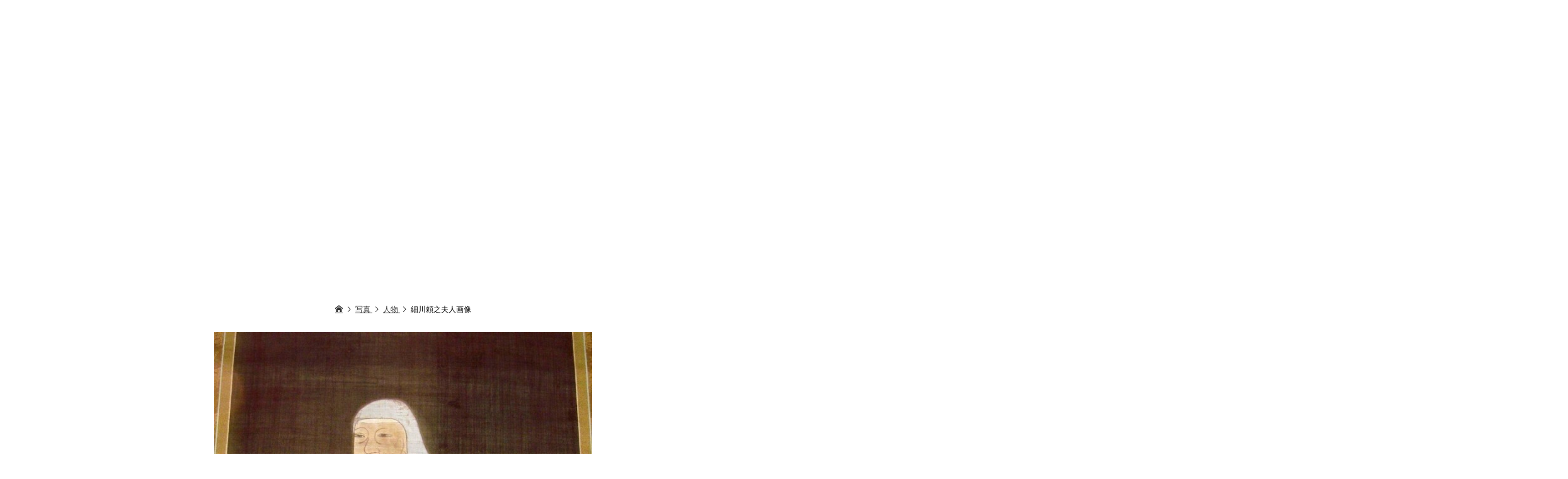

--- FILE ---
content_type: text/html; charset=UTF-8
request_url: https://rekan.jp/photo/2019042101/
body_size: 17184
content:
<!DOCTYPE html>
<html lang="ja">
<head prefix="og: http://ogp.me/ns# fb: http://ogp.me/ns/fb#">
<meta charset="UTF-8">
<meta name="description" content="細川頼之夫人画像天瑞院画像とそっくり解釈は...">
<meta name="viewport" content="width=device-width">
<meta property="og:type" content="article"/>
<meta property="og:url" content="https://rekan.jp/photo/2019042101/">
<meta property="og:title" content="細川頼之夫人画像"/>
<meta property="og:description" content="細川頼之夫人画像天瑞院画像とそっくり解釈は..."/>
<meta property="og:site_name" content="武将人物情報・史跡情報「歴史観」"/>
<meta property="og:image" content="https://rekan.jp/wp-content/uploads/2019/04/adcdclf5.jpg">
<meta property="og:image:secure_url" content="https://rekan.jp/wp-content/uploads/2019/04/adcdclf5.jpg"/>
<meta property="og:image:width" content="600"/>
<meta property="og:image:height" content="800"/>
<meta property="fb:app_id" content="2126794940718890">
<meta name="twitter:card" content="summary"/>
<meta name="twitter:site" content="@jpreki"/>
<meta name="twitter:creator" content="@jpreki"/>
<meta name="twitter:title" content="細川頼之夫人画像"/>
<meta name="twitter:description" content="細川頼之夫人画像天瑞院画像とそっくり解釈は..."/>
<meta name="twitter:image:src" content="https://rekan.jp/wp-content/uploads/2019/04/adcdclf5-300x300.jpg"/>
<title>細川頼之夫人画像 &#8211; 武将人物情報・史跡情報「歴史観」</title>
<meta name='robots' content='max-image-preview:large'/>
<!-- Jetpack Site Verification Tags -->
<meta name="google-site-verification" content="K679N2YBIGsDBLVI-1fvzJsOS_Sk4HdLXexOKlzwq3E"/>
<meta name="msvalidate.01" content="987D09F958194081E4CD2E485BF26955"/>
<link rel='dns-prefetch' href='//www.googletagmanager.com'/>
<link rel='dns-prefetch' href='//stats.wp.com'/>
<link rel='dns-prefetch' href='//pagead2.googlesyndication.com'/>
<link rel="alternate" type="application/rss+xml" title="武将人物情報・史跡情報「歴史観」 &raquo; 細川頼之夫人画像 のコメントのフィード" href="https://rekan.jp/photo/2019042101/feed/"/>
<link rel="alternate" title="oEmbed (JSON)" type="application/json+oembed" href="https://rekan.jp/wp-json/oembed/1.0/embed?url=https%3A%2F%2Frekan.jp%2Fphoto%2F2019042101%2F"/>
<link rel="alternate" title="oEmbed (XML)" type="text/xml+oembed" href="https://rekan.jp/wp-json/oembed/1.0/embed?url=https%3A%2F%2Frekan.jp%2Fphoto%2F2019042101%2F&#038;format=xml"/>
<style id='wp-img-auto-sizes-contain-inline-css' type='text/css'>img:is([sizes=auto i],[sizes^="auto," i]){contain-intrinsic-size:3000px 1500px}</style>
<style id='wp-block-library-inline-css' type='text/css'>:root{--wp-block-synced-color:#7a00df;--wp-block-synced-color--rgb:122 , 0 , 223;--wp-bound-block-color:var(--wp-block-synced-color);--wp-editor-canvas-background:#ddd;--wp-admin-theme-color:#007cba;--wp-admin-theme-color--rgb:0 , 124 , 186;--wp-admin-theme-color-darker-10:#006ba1;--wp-admin-theme-color-darker-10--rgb:0 , 107 , 160.5;--wp-admin-theme-color-darker-20:#005a87;--wp-admin-theme-color-darker-20--rgb:0 , 90 , 135;--wp-admin-border-width-focus:2px}@media (min-resolution:192dpi){:root{--wp-admin-border-width-focus:1.5px}}.wp-element-button{cursor:pointer}:root .has-very-light-gray-background-color{background-color:#eee}:root .has-very-dark-gray-background-color{background-color:#313131}:root .has-very-light-gray-color{color:#eee}:root .has-very-dark-gray-color{color:#313131}:root .has-vivid-green-cyan-to-vivid-cyan-blue-gradient-background{background:linear-gradient(135deg,#00d084,#0693e3)}:root .has-purple-crush-gradient-background{background:linear-gradient(135deg,#34e2e4,#4721fb 50%,#ab1dfe)}:root .has-hazy-dawn-gradient-background{background:linear-gradient(135deg,#faaca8,#dad0ec)}:root .has-subdued-olive-gradient-background{background:linear-gradient(135deg,#fafae1,#67a671)}:root .has-atomic-cream-gradient-background{background:linear-gradient(135deg,#fdd79a,#004a59)}:root .has-nightshade-gradient-background{background:linear-gradient(135deg,#330968,#31cdcf)}:root .has-midnight-gradient-background{background:linear-gradient(135deg,#020381,#2874fc)}:root{--wp--preset--font-size--normal:16px;--wp--preset--font-size--huge:42px}.has-regular-font-size{font-size:1em}.has-larger-font-size{font-size:2.625em}.has-normal-font-size{font-size:var(--wp--preset--font-size--normal)}.has-huge-font-size{font-size:var(--wp--preset--font-size--huge)}.has-text-align-center{text-align:center}.has-text-align-left{text-align:left}.has-text-align-right{text-align:right}.has-fit-text{white-space:nowrap!important}#end-resizable-editor-section{display:none}.aligncenter{clear:both}.items-justified-left{justify-content:flex-start}.items-justified-center{justify-content:center}.items-justified-right{justify-content:flex-end}.items-justified-space-between{justify-content:space-between}.screen-reader-text{border:0;clip-path:inset(50%);height:1px;margin:-1px;overflow:hidden;padding:0;position:absolute;width:1px;word-wrap:normal!important}.screen-reader-text:focus{background-color:#ddd;clip-path:none;color:#444;display:block;font-size:1em;height:auto;left:5px;line-height:normal;padding:15px 23px 14px;text-decoration:none;top:5px;width:auto;z-index:100000}html :where(.has-border-color){border-style:solid}html :where([style*=border-top-color]){border-top-style:solid}html :where([style*=border-right-color]){border-right-style:solid}html :where([style*=border-bottom-color]){border-bottom-style:solid}html :where([style*=border-left-color]){border-left-style:solid}html :where([style*=border-width]){border-style:solid}html :where([style*=border-top-width]){border-top-style:solid}html :where([style*=border-right-width]){border-right-style:solid}html :where([style*=border-bottom-width]){border-bottom-style:solid}html :where([style*=border-left-width]){border-left-style:solid}html :where(img[class*=wp-image-]){height:auto;max-width:100%}:where(figure){margin:0 0 1em}html :where(.is-position-sticky){--wp-admin--admin-bar--position-offset:var(--wp-admin--admin-bar--height,0)}@media screen and (max-width:600px){html :where(.is-position-sticky){--wp-admin--admin-bar--position-offset:0}}</style><style id='global-styles-inline-css' type='text/css'>:root{--wp--preset--aspect-ratio--square:1;--wp--preset--aspect-ratio--4-3: 4/3;--wp--preset--aspect-ratio--3-4: 3/4;--wp--preset--aspect-ratio--3-2: 3/2;--wp--preset--aspect-ratio--2-3: 2/3;--wp--preset--aspect-ratio--16-9: 16/9;--wp--preset--aspect-ratio--9-16: 9/16;--wp--preset--color--black:#000;--wp--preset--color--cyan-bluish-gray:#abb8c3;--wp--preset--color--white:#fff;--wp--preset--color--pale-pink:#f78da7;--wp--preset--color--vivid-red:#cf2e2e;--wp--preset--color--luminous-vivid-orange:#ff6900;--wp--preset--color--luminous-vivid-amber:#fcb900;--wp--preset--color--light-green-cyan:#7bdcb5;--wp--preset--color--vivid-green-cyan:#00d084;--wp--preset--color--pale-cyan-blue:#8ed1fc;--wp--preset--color--vivid-cyan-blue:#0693e3;--wp--preset--color--vivid-purple:#9b51e0;--wp--preset--gradient--vivid-cyan-blue-to-vivid-purple:linear-gradient(135deg,#0693e3 0%,#9b51e0 100%);--wp--preset--gradient--light-green-cyan-to-vivid-green-cyan:linear-gradient(135deg,#7adcb4 0%,#00d082 100%);--wp--preset--gradient--luminous-vivid-amber-to-luminous-vivid-orange:linear-gradient(135deg,#fcb900 0%,#ff6900 100%);--wp--preset--gradient--luminous-vivid-orange-to-vivid-red:linear-gradient(135deg,#ff6900 0%,#cf2e2e 100%);--wp--preset--gradient--very-light-gray-to-cyan-bluish-gray:linear-gradient(135deg,#eee 0%,#a9b8c3 100%);--wp--preset--gradient--cool-to-warm-spectrum:linear-gradient(135deg,#4aeadc 0%,#9778d1 20%,#cf2aba 40%,#ee2c82 60%,#fb6962 80%,#fef84c 100%);--wp--preset--gradient--blush-light-purple:linear-gradient(135deg,#ffceec 0%,#9896f0 100%);--wp--preset--gradient--blush-bordeaux:linear-gradient(135deg,#fecda5 0%,#fe2d2d 50%,#6b003e 100%);--wp--preset--gradient--luminous-dusk:linear-gradient(135deg,#ffcb70 0%,#c751c0 50%,#4158d0 100%);--wp--preset--gradient--pale-ocean:linear-gradient(135deg,#fff5cb 0%,#b6e3d4 50%,#33a7b5 100%);--wp--preset--gradient--electric-grass:linear-gradient(135deg,#caf880 0%,#71ce7e 100%);--wp--preset--gradient--midnight:linear-gradient(135deg,#020381 0%,#2874fc 100%);--wp--preset--font-size--small:13px;--wp--preset--font-size--medium:20px;--wp--preset--font-size--large:36px;--wp--preset--font-size--x-large:42px;--wp--preset--spacing--20:.44rem;--wp--preset--spacing--30:.67rem;--wp--preset--spacing--40:1rem;--wp--preset--spacing--50:1.5rem;--wp--preset--spacing--60:2.25rem;--wp--preset--spacing--70:3.38rem;--wp--preset--spacing--80:5.06rem;--wp--preset--shadow--natural:6px 6px 9px rgba(0,0,0,.2);--wp--preset--shadow--deep:12px 12px 50px rgba(0,0,0,.4);--wp--preset--shadow--sharp:6px 6px 0 rgba(0,0,0,.2);--wp--preset--shadow--outlined:6px 6px 0 -3px #fff , 6px 6px #000;--wp--preset--shadow--crisp:6px 6px 0 #000}:where(.is-layout-flex){gap:.5em}:where(.is-layout-grid){gap:.5em}body .is-layout-flex{display:flex}.is-layout-flex{flex-wrap:wrap;align-items:center}.is-layout-flex > :is(*, div){margin:0}body .is-layout-grid{display:grid}.is-layout-grid > :is(*, div){margin:0}:where(.wp-block-columns.is-layout-flex){gap:2em}:where(.wp-block-columns.is-layout-grid){gap:2em}:where(.wp-block-post-template.is-layout-flex){gap:1.25em}:where(.wp-block-post-template.is-layout-grid){gap:1.25em}.has-black-color{color:var(--wp--preset--color--black)!important}.has-cyan-bluish-gray-color{color:var(--wp--preset--color--cyan-bluish-gray)!important}.has-white-color{color:var(--wp--preset--color--white)!important}.has-pale-pink-color{color:var(--wp--preset--color--pale-pink)!important}.has-vivid-red-color{color:var(--wp--preset--color--vivid-red)!important}.has-luminous-vivid-orange-color{color:var(--wp--preset--color--luminous-vivid-orange)!important}.has-luminous-vivid-amber-color{color:var(--wp--preset--color--luminous-vivid-amber)!important}.has-light-green-cyan-color{color:var(--wp--preset--color--light-green-cyan)!important}.has-vivid-green-cyan-color{color:var(--wp--preset--color--vivid-green-cyan)!important}.has-pale-cyan-blue-color{color:var(--wp--preset--color--pale-cyan-blue)!important}.has-vivid-cyan-blue-color{color:var(--wp--preset--color--vivid-cyan-blue)!important}.has-vivid-purple-color{color:var(--wp--preset--color--vivid-purple)!important}.has-black-background-color{background-color:var(--wp--preset--color--black)!important}.has-cyan-bluish-gray-background-color{background-color:var(--wp--preset--color--cyan-bluish-gray)!important}.has-white-background-color{background-color:var(--wp--preset--color--white)!important}.has-pale-pink-background-color{background-color:var(--wp--preset--color--pale-pink)!important}.has-vivid-red-background-color{background-color:var(--wp--preset--color--vivid-red)!important}.has-luminous-vivid-orange-background-color{background-color:var(--wp--preset--color--luminous-vivid-orange)!important}.has-luminous-vivid-amber-background-color{background-color:var(--wp--preset--color--luminous-vivid-amber)!important}.has-light-green-cyan-background-color{background-color:var(--wp--preset--color--light-green-cyan)!important}.has-vivid-green-cyan-background-color{background-color:var(--wp--preset--color--vivid-green-cyan)!important}.has-pale-cyan-blue-background-color{background-color:var(--wp--preset--color--pale-cyan-blue)!important}.has-vivid-cyan-blue-background-color{background-color:var(--wp--preset--color--vivid-cyan-blue)!important}.has-vivid-purple-background-color{background-color:var(--wp--preset--color--vivid-purple)!important}.has-black-border-color{border-color:var(--wp--preset--color--black)!important}.has-cyan-bluish-gray-border-color{border-color:var(--wp--preset--color--cyan-bluish-gray)!important}.has-white-border-color{border-color:var(--wp--preset--color--white)!important}.has-pale-pink-border-color{border-color:var(--wp--preset--color--pale-pink)!important}.has-vivid-red-border-color{border-color:var(--wp--preset--color--vivid-red)!important}.has-luminous-vivid-orange-border-color{border-color:var(--wp--preset--color--luminous-vivid-orange)!important}.has-luminous-vivid-amber-border-color{border-color:var(--wp--preset--color--luminous-vivid-amber)!important}.has-light-green-cyan-border-color{border-color:var(--wp--preset--color--light-green-cyan)!important}.has-vivid-green-cyan-border-color{border-color:var(--wp--preset--color--vivid-green-cyan)!important}.has-pale-cyan-blue-border-color{border-color:var(--wp--preset--color--pale-cyan-blue)!important}.has-vivid-cyan-blue-border-color{border-color:var(--wp--preset--color--vivid-cyan-blue)!important}.has-vivid-purple-border-color{border-color:var(--wp--preset--color--vivid-purple)!important}.has-vivid-cyan-blue-to-vivid-purple-gradient-background{background:var(--wp--preset--gradient--vivid-cyan-blue-to-vivid-purple)!important}.has-light-green-cyan-to-vivid-green-cyan-gradient-background{background:var(--wp--preset--gradient--light-green-cyan-to-vivid-green-cyan)!important}.has-luminous-vivid-amber-to-luminous-vivid-orange-gradient-background{background:var(--wp--preset--gradient--luminous-vivid-amber-to-luminous-vivid-orange)!important}.has-luminous-vivid-orange-to-vivid-red-gradient-background{background:var(--wp--preset--gradient--luminous-vivid-orange-to-vivid-red)!important}.has-very-light-gray-to-cyan-bluish-gray-gradient-background{background:var(--wp--preset--gradient--very-light-gray-to-cyan-bluish-gray)!important}.has-cool-to-warm-spectrum-gradient-background{background:var(--wp--preset--gradient--cool-to-warm-spectrum)!important}.has-blush-light-purple-gradient-background{background:var(--wp--preset--gradient--blush-light-purple)!important}.has-blush-bordeaux-gradient-background{background:var(--wp--preset--gradient--blush-bordeaux)!important}.has-luminous-dusk-gradient-background{background:var(--wp--preset--gradient--luminous-dusk)!important}.has-pale-ocean-gradient-background{background:var(--wp--preset--gradient--pale-ocean)!important}.has-electric-grass-gradient-background{background:var(--wp--preset--gradient--electric-grass)!important}.has-midnight-gradient-background{background:var(--wp--preset--gradient--midnight)!important}.has-small-font-size{font-size:var(--wp--preset--font-size--small)!important}.has-medium-font-size{font-size:var(--wp--preset--font-size--medium)!important}.has-large-font-size{font-size:var(--wp--preset--font-size--large)!important}.has-x-large-font-size{font-size:var(--wp--preset--font-size--x-large)!important}</style>
<style id='classic-theme-styles-inline-css' type='text/css'>.wp-block-button__link{color:#fff;background-color:#32373c;border-radius:9999px;box-shadow:none;text-decoration:none;padding:calc(.667em + 2px) calc(1.333em + 2px);font-size:1.125em}.wp-block-file__button{background:#32373c;color:#fff;text-decoration:none}</style>
<link rel='stylesheet' id='colorbox-css' href='https://rekan.jp/wp-content/plugins/boxers-and-swipers/colorbox/colorbox.css?ver=1.4.37' type='text/css' media='all'/>
<link rel='stylesheet' id='toc-screen-css' href='https://rekan.jp/wp-content/plugins/table-of-contents-plus/screen.min.css?ver=2411.1' type='text/css' media='all'/>
<link rel='stylesheet' id='zoomy-style-css' href='https://rekan.jp/wp-content/themes/zoomy_tcd067/style.css?ver=1.8.3' type='text/css' media='all'/>
<link rel='stylesheet' id='zoomy-slick-css' href='https://rekan.jp/wp-content/themes/zoomy_tcd067/css/slick.min.css?ver=6.9' type='text/css' media='all'/>
<style type="text/css" media="screen">.g{margin:0;padding:0;overflow:hidden;line-height:1;zoom:1}.g img{height:auto}.g-col{position:relative;float:left}.g-col:first-child{margin-left:0}.g-col:last-child{margin-right:0}@media only screen and (max-width:480px){.g-col,.g-dyn,.g-single{width:100%;margin-left:0;margin-right:0}}</style><style>img#wpstats{display:none}</style><style>.p-headline,.p-breadcrumb__item a:hover,.p-button-follow,.p-has-icon::before,.p-social-nav a:hover,.p-archive-information__item-date,.p-index-newsticker__item-date,.p-member-page-header__title,.p-member-page-headline--color,.p-widget__title,.p-widget-categories .toggle-children:hover{color:#000}.p-button,.p-header-member-menu__item.has-bg a,.p-category-item,.p-page-links>span,.p-author .p-social-nav__item--url a,.p-author__list-tab_badge,.slick-dots li.slick-active button,.slick-dots li:hover button{background-color:#000}.p-button-follow{border-color:#000}a.p-button-follow:hover,a.p-button-following:hover,.p-pager__item .current,.p-page-links a:hover,.p-pager__item a:hover,.slick-dots li.slick-active button{background-color:#000;border-color:#000}.p-author__list-tab,.p-member-news__item.is-unread,.p-widget-categories li a:hover{background-color:rgba(0,0,0,.15)}.p-blog-archive__sort-item.is-active,.p-blog-archive__sort-item:hover{background:#000;border-color:#000!important}a:hover,.p-body a:hover,a:hover .p-article__title,.p-article__author:hover .p-article__author-name,a.p-has-icon:hover::before,.p-user-list__search-submit:hover,.p-widget .searchform #searchsubmit:hover,.p-widget-search .p-widget-search__submit:hover,.c-entry-nav__item a:hover,.p-modal__close:hover{color:#d33}.p-button:hover,.p-header-member-menu__item.has-bg a:hover,.p-category-item:hover,.p-author .p-social-nav__item--url a:hover,.p-author__list-tab:hover,.p-article__edit-button:hover,.p-article__delete-button:hover,.c-comment__form-submit:hover,c-comment__password-protected,.c-pw__btn--register,.c-pw__btn{background-color:#d33}.p-membership-form__image-upload-tiny__label:hover,.p-membership-form__overlay-button:hover,.c-comment__tab-item.is-active a,.c-comment__tab-item a:hover,.c-comment__tab-item.is-active p{background-color:#d33;border-color:#d33}.c-comment__tab-item.is-active a:after,.c-comment__tab-item.is-active p:after{border-top-color:#d33}.p-body a{color:#0093c5}body,input,textarea{font-family:Verdana,"ヒラギノ角ゴ ProN W3","Hiragino Kaku Gothic ProN","メイリオ",Meiryo,sans-serif}.p-logo,.p-entry__title,.p-entry-photo__title,.p-headline,.p-headline-photo,.p-page-header__title,.p-cb__item-headline,.p-widget__title,.p-sidemenu-categories-title{font-family:Segoe\ UI,"ヒラギノ角ゴ ProN W3","Hiragino Kaku Gothic ProN","メイリオ",Meiryo,sans-serif}@-webkit-keyframes loading-square-loader {
	0% { box-shadow: 16px -8px rgba(153, 153, 153, 0), 32px 0 rgba(153, 153, 153, 0), 0 -16px rgba(153, 153, 153, 0), 16px -16px rgba(153, 153, 153, 0), 32px -16px rgba(153, 153, 153, 0), 0 -32px rgba(153, 153, 153, 0), 16px -32px rgba(153, 153, 153, 0), 32px -32px rgba(242, 205, 123, 0); }
	5% { box-shadow: 16px -8px rgba(153, 153, 153, 0), 32px 0 rgba(153, 153, 153, 0), 0 -16px rgba(153, 153, 153, 0), 16px -16px rgba(153, 153, 153, 0), 32px -16px rgba(153, 153, 153, 0), 0 -32px rgba(153, 153, 153, 0), 16px -32px rgba(153, 153, 153, 0), 32px -32px rgba(242, 205, 123, 0); }
	10% { box-shadow: 16px 0 rgba(153, 153, 153, 1), 32px -8px rgba(153, 153, 153, 0), 0 -16px rgba(153, 153, 153, 0), 16px -16px rgba(153, 153, 153, 0), 32px -16px rgba(153, 153, 153, 0), 0 -32px rgba(153, 153, 153, 0), 16px -32px rgba(153, 153, 153, 0), 32px -32px rgba(242, 205, 123, 0); }
	15% { box-shadow: 16px 0 rgba(153, 153, 153, 1), 32px 0 rgba(153, 153, 153, 1), 0 -24px rgba(153, 153, 153, 0), 16px -16px rgba(153, 153, 153, 0), 32px -16px rgba(153, 153, 153, 0), 0 -32px rgba(153, 153, 153, 0), 16px -32px rgba(153, 153, 153, 0), 32px -32px rgba(242, 205, 123, 0); }
	20% { box-shadow: 16px 0 rgba(153, 153, 153, 1), 32px 0 rgba(153, 153, 153, 1), 0 -16px rgba(153, 153, 153, 1), 16px -24px rgba(153, 153, 153, 0), 32px -16px rgba(153, 153, 153, 0), 0 -32px rgba(153, 153, 153, 0), 16px -32px rgba(153, 153, 153, 0), 32px -32px rgba(242, 205, 123, 0); }
	25% { box-shadow: 16px 0 rgba(153, 153, 153, 1), 32px 0 rgba(153, 153, 153, 1), 0 -16px rgba(153, 153, 153, 1), 16px -16px rgba(153, 153, 153, 1), 32px -24px rgba(153, 153, 153, 0), 0 -32px rgba(153, 153, 153, 0), 16px -32px rgba(153, 153, 153, 0), 32px -32px rgba(242, 205, 123, 0); }
	30% { box-shadow: 16px 0 rgba(153, 153, 153, 1), 32px 0 rgba(153, 153, 153, 1), 0 -16px rgba(153, 153, 153, 1), 16px -16px rgba(153, 153, 153, 1), 32px -16px rgba(153, 153, 153, 1), 0 -50px rgba(153, 153, 153, 0), 16px -32px rgba(153, 153, 153, 0), 32px -32px rgba(242, 205, 123, 0); }
	35% { box-shadow: 16px 0 rgba(153, 153, 153, 1), 32px 0 rgba(153, 153, 153, 1), 0 -16px rgba(153, 153, 153, 1), 16px -16px rgba(153, 153, 153, 1), 32px -16px rgba(153, 153, 153, 1), 0 -32px rgba(153, 153, 153, 1), 16px -50px rgba(153, 153, 153, 0), 32px -32px rgba(242, 205, 123, 0); }
	40% { box-shadow: 16px 0 rgba(153, 153, 153, 1), 32px 0 rgba(153, 153, 153, 1), 0 -16px rgba(153, 153, 153, 1), 16px -16px rgba(153, 153, 153, 1), 32px -16px rgba(153, 153, 153, 1), 0 -32px rgba(153, 153, 153, 1), 16px -32px rgba(153, 153, 153, 1), 32px -50px rgba(242, 205, 123, 0); }
	45%, 55% { box-shadow: 16px 0 rgba(153, 153, 153, 1), 32px 0 rgba(153, 153, 153, 1), 0 -16px rgba(153, 153, 153, 1), 16px -16px rgba(153, 153, 153, 1), 32px -16px rgba(153, 153, 153, 1), 0 -32px rgba(153, 153, 153, 1), 16px -32px rgba(153, 153, 153, 1), 32px -32px rgba(0, 0, 0, 1); }
	60% { box-shadow: 16px 8px rgba(153, 153, 153, 0), 32px 0 rgba(153, 153, 153, 1), 0 -16px rgba(153, 153, 153, 1), 16px -16px rgba(153, 153, 153, 1), 32px -16px rgba(153, 153, 153, 1), 0 -32px rgba(153, 153, 153, 1), 16px -32px rgba(153, 153, 153, 1), 32px -32px rgba(0, 0, 0, 1); }
	65% { box-shadow: 16px 8px rgba(153, 153, 153, 0), 32px 8px rgba(153, 153, 153, 0), 0 -16px rgba(153, 153, 153, 1), 16px -16px rgba(153, 153, 153, 1), 32px -16px rgba(153, 153, 153, 1), 0 -32px rgba(153, 153, 153, 1), 16px -32px rgba(153, 153, 153, 1), 32px -32px rgba(0, 0, 0, 1); }
	70% { box-shadow: 16px 8px rgba(153, 153, 153, 0), 32px 8px rgba(153, 153, 153, 0), 0 -8px rgba(153, 153, 153, 0), 16px -16px rgba(153, 153, 153, 1), 32px -16px rgba(153, 153, 153, 1), 0 -32px rgba(153, 153, 153, 1), 16px -32px rgba(153, 153, 153, 1), 32px -32px rgba(0, 0, 0, 1); }
	75% { box-shadow: 16px 8px rgba(153, 153, 153, 0), 32px 8px rgba(153, 153, 153, 0), 0 -8px rgba(153, 153, 153, 0), 16px -8px rgba(153, 153, 153, 0), 32px -16px rgba(153, 153, 153, 1), 0 -32px rgba(153, 153, 153, 1), 16px -32px rgba(153, 153, 153, 1), 32px -32px rgba(0, 0, 0, 1); }
	80% { box-shadow: 16px 8px rgba(153, 153, 153, 0), 32px 8px rgba(153, 153, 153, 0), 0 -8px rgba(153, 153, 153, 0), 16px -8px rgba(153, 153, 153, 0), 32px -8px rgba(153, 153, 153, 0), 0 -32px rgba(153, 153, 153, 1), 16px -32px rgba(153, 153, 153, 1), 32px -32px rgba(0, 0, 0, 1); }
	85% { box-shadow: 16px 8px rgba(153, 153, 153, 0), 32px 8px rgba(153, 153, 153, 0), 0 -8px rgba(153, 153, 153, 0), 16px -8px rgba(153, 153, 153, 0), 32px -8px rgba(153, 153, 153, 0), 0 -24px rgba(153, 153, 153, 0), 16px -32px rgba(153, 153, 153, 1), 32px -32px rgba(0, 0, 0, 1); }
	90% { box-shadow: 16px 8px rgba(153, 153, 153, 0), 32px 8px rgba(153, 153, 153, 0), 0 -8px rgba(153, 153, 153, 0), 16px -8px rgba(153, 153, 153, 0), 32px -8px rgba(153, 153, 153, 0), 0 -24px rgba(153, 153, 153, 0), 16px -24px rgba(153, 153, 153, 0), 32px -32px rgba(0, 0, 0, 1); }
	95%, 100% { box-shadow: 16px 8px rgba(153, 153, 153, 0), 32px 8px rgba(153, 153, 153, 0), 0 -8px rgba(153, 153, 153, 0), 16px -8px rgba(153, 153, 153, 0), 32px -8px rgba(153, 153, 153, 0), 0 -24px rgba(153, 153, 153, 0), 16px -24px rgba(153, 153, 153, 0), 32px -24px rgba(0, 0, 0, 0); }
}@keyframes loading-square-loader {
	0% { box-shadow: 16px -8px rgba(153, 153, 153, 0), 32px 0 rgba(153, 153, 153, 0), 0 -16px rgba(153, 153, 153, 0), 16px -16px rgba(153, 153, 153, 0), 32px -16px rgba(153, 153, 153, 0), 0 -32px rgba(153, 153, 153, 0), 16px -32px rgba(153, 153, 153, 0), 32px -32px rgba(242, 205, 123, 0); }
	5% { box-shadow: 16px -8px rgba(153, 153, 153, 0), 32px 0 rgba(153, 153, 153, 0), 0 -16px rgba(153, 153, 153, 0), 16px -16px rgba(153, 153, 153, 0), 32px -16px rgba(153, 153, 153, 0), 0 -32px rgba(153, 153, 153, 0), 16px -32px rgba(153, 153, 153, 0), 32px -32px rgba(242, 205, 123, 0); }
	10% { box-shadow: 16px 0 rgba(153, 153, 153, 1), 32px -8px rgba(153, 153, 153, 0), 0 -16px rgba(153, 153, 153, 0), 16px -16px rgba(153, 153, 153, 0), 32px -16px rgba(153, 153, 153, 0), 0 -32px rgba(153, 153, 153, 0), 16px -32px rgba(153, 153, 153, 0), 32px -32px rgba(242, 205, 123, 0); }
	15% { box-shadow: 16px 0 rgba(153, 153, 153, 1), 32px 0 rgba(153, 153, 153, 1), 0 -24px rgba(153, 153, 153, 0), 16px -16px rgba(153, 153, 153, 0), 32px -16px rgba(153, 153, 153, 0), 0 -32px rgba(153, 153, 153, 0), 16px -32px rgba(153, 153, 153, 0), 32px -32px rgba(242, 205, 123, 0); }
	20% { box-shadow: 16px 0 rgba(153, 153, 153, 1), 32px 0 rgba(153, 153, 153, 1), 0 -16px rgba(153, 153, 153, 1), 16px -24px rgba(153, 153, 153, 0), 32px -16px rgba(153, 153, 153, 0), 0 -32px rgba(153, 153, 153, 0), 16px -32px rgba(153, 153, 153, 0), 32px -32px rgba(242, 205, 123, 0); }
	25% { box-shadow: 16px 0 rgba(153, 153, 153, 1), 32px 0 rgba(153, 153, 153, 1), 0 -16px rgba(153, 153, 153, 1), 16px -16px rgba(153, 153, 153, 1), 32px -24px rgba(153, 153, 153, 0), 0 -32px rgba(153, 153, 153, 0), 16px -32px rgba(153, 153, 153, 0), 32px -32px rgba(242, 205, 123, 0); }
	30% { box-shadow: 16px 0 rgba(153, 153, 153, 1), 32px 0 rgba(153, 153, 153, 1), 0 -16px rgba(153, 153, 153, 1), 16px -16px rgba(153, 153, 153, 1), 32px -16px rgba(153, 153, 153, 1), 0 -50px rgba(153, 153, 153, 0), 16px -32px rgba(153, 153, 153, 0), 32px -32px rgba(242, 205, 123, 0); }
	35% { box-shadow: 16px 0 rgba(153, 153, 153, 1), 32px 0 rgba(153, 153, 153, 1), 0 -16px rgba(153, 153, 153, 1), 16px -16px rgba(153, 153, 153, 1), 32px -16px rgba(153, 153, 153, 1), 0 -32px rgba(153, 153, 153, 1), 16px -50px rgba(153, 153, 153, 0), 32px -32px rgba(242, 205, 123, 0); }
	40% { box-shadow: 16px 0 rgba(153, 153, 153, 1), 32px 0 rgba(153, 153, 153, 1), 0 -16px rgba(153, 153, 153, 1), 16px -16px rgba(153, 153, 153, 1), 32px -16px rgba(153, 153, 153, 1), 0 -32px rgba(153, 153, 153, 1), 16px -32px rgba(153, 153, 153, 1), 32px -50px rgba(242, 205, 123, 0); }
	45%, 55% { box-shadow: 16px 0 rgba(153, 153, 153, 1), 32px 0 rgba(153, 153, 153, 1), 0 -16px rgba(153, 153, 153, 1), 16px -16px rgba(153, 153, 153, 1), 32px -16px rgba(153, 153, 153, 1), 0 -32px rgba(153, 153, 153, 1), 16px -32px rgba(153, 153, 153, 1), 32px -32px rgba(0, 0, 0, 1); }
	60% { box-shadow: 16px 8px rgba(153, 153, 153, 0), 32px 0 rgba(153, 153, 153, 1), 0 -16px rgba(153, 153, 153, 1), 16px -16px rgba(153, 153, 153, 1), 32px -16px rgba(153, 153, 153, 1), 0 -32px rgba(153, 153, 153, 1), 16px -32px rgba(153, 153, 153, 1), 32px -32px rgba(0, 0, 0, 1); }
	65% { box-shadow: 16px 8px rgba(153, 153, 153, 0), 32px 8px rgba(153, 153, 153, 0), 0 -16px rgba(153, 153, 153, 1), 16px -16px rgba(153, 153, 153, 1), 32px -16px rgba(153, 153, 153, 1), 0 -32px rgba(153, 153, 153, 1), 16px -32px rgba(153, 153, 153, 1), 32px -32px rgba(0, 0, 0, 1); }
	70% { box-shadow: 16px 8px rgba(153, 153, 153, 0), 32px 8px rgba(153, 153, 153, 0), 0 -8px rgba(153, 153, 153, 0), 16px -16px rgba(153, 153, 153, 1), 32px -16px rgba(153, 153, 153, 1), 0 -32px rgba(153, 153, 153, 1), 16px -32px rgba(153, 153, 153, 1), 32px -32px rgba(0, 0, 0, 1); }
	75% { box-shadow: 16px 8px rgba(153, 153, 153, 0), 32px 8px rgba(153, 153, 153, 0), 0 -8px rgba(153, 153, 153, 0), 16px -8px rgba(153, 153, 153, 0), 32px -16px rgba(153, 153, 153, 1), 0 -32px rgba(153, 153, 153, 1), 16px -32px rgba(153, 153, 153, 1), 32px -32px rgba(0, 0, 0, 1); }
	80% { box-shadow: 16px 8px rgba(153, 153, 153, 0), 32px 8px rgba(153, 153, 153, 0), 0 -8px rgba(153, 153, 153, 0), 16px -8px rgba(153, 153, 153, 0), 32px -8px rgba(153, 153, 153, 0), 0 -32px rgba(153, 153, 153, 1), 16px -32px rgba(153, 153, 153, 1), 32px -32px rgba(0, 0, 0, 1); }
	85% { box-shadow: 16px 8px rgba(153, 153, 153, 0), 32px 8px rgba(153, 153, 153, 0), 0 -8px rgba(153, 153, 153, 0), 16px -8px rgba(153, 153, 153, 0), 32px -8px rgba(153, 153, 153, 0), 0 -24px rgba(153, 153, 153, 0), 16px -32px rgba(153, 153, 153, 1), 32px -32px rgba(0, 0, 0, 1); }
	90% { box-shadow: 16px 8px rgba(153, 153, 153, 0), 32px 8px rgba(153, 153, 153, 0), 0 -8px rgba(153, 153, 153, 0), 16px -8px rgba(153, 153, 153, 0), 32px -8px rgba(153, 153, 153, 0), 0 -24px rgba(153, 153, 153, 0), 16px -24px rgba(153, 153, 153, 0), 32px -32px rgba(0, 0, 0, 1); }
	95%, 100% { box-shadow: 16px 8px rgba(153, 153, 153, 0), 32px 8px rgba(153, 153, 153, 0), 0 -8px rgba(153, 153, 153, 0), 16px -8px rgba(153, 153, 153, 0), 32px -8px rgba(153, 153, 153, 0), 0 -24px rgba(153, 153, 153, 0), 16px -24px rgba(153, 153, 153, 0), 32px -24px rgba(0, 0, 0, 0); }
}.c-load--type2:before{box-shadow:16px 0 0 rgba(153,153,153,1) , 32px 0 0 rgba(153,153,153,1) , 0 -16px 0 rgba(153,153,153,1) , 16px -16px 0 rgba(153,153,153,1) , 32px -16px 0 rgba(153,153,153,1) , 0 -32px rgba(153,153,153,1) , 16px -32px rgba(153,153,153,1) , 32px -32px rgba(0,0,0,0)}.c-load--type2:after{background-color:rgba(0,0,0,1)}.p-hover-effect--type1:hover img{-webkit-transform:scale(1.2) rotate(2deg);-moz-transform:scale(1.2) rotate(2deg);-ms-transform:scale(1.2) rotate(2deg);transform:scale(1.2) rotate(2deg)}.p-hover-effect--type2 img{margin-left:-8px}.p-hover-effect--type2:hover img{margin-left:8px}.p-hover-effect--type2:hover .p-hover-effect__image{background:#000}.p-hover-effect--type2:hover img{opacity:.5}.p-hover-effect--type3:hover .p-hover-effect__image{background:#000}.p-hover-effect--type3:hover img{opacity:.5}.p-entry__title{font-size:36px}.p-entry__title,.p-article-post__title,.p-article__title{color:#000}.p-entry__body{color:#000;font-size:16px}.p-entry-photo__title{font-size:36px}.p-entry-photo__title,.p-article-photo__title{color:#000}.p-entry-photo__body{color:#000;font-size:16px}.p-headline-photo__author{background-color:#000;color:#fff}.p-headline-photo__comment{background-color:#000;color:#fff}.p-entry-information__body{color:#000;font-size:16px}.l-header__bar{background:rgba(255,255,255,1)}body.l-header__fix .is-header-fixed .l-header__bar{background:rgba(255,255,255,.8)}.l-header__bar a{color:#000}.l-header__bar a:hover,.p-header-member-menu__item a:hover{color:#0093c5}.p-header__logo--text{font-size:30px}.p-siteinfo__title{font-size:30px}.p-member-menu{background-color:#222!important}.p-member-menu__item a{color:#fff}.p-member-menu__item a:hover,.p-member-menu__item.is-active a{color:#0093c5}.p-member-menu__item-badge{background-color:#0093c5;color:#fff}.p-sidemnu{background-color:#222}.p-sidemnu,.p-sidemnu a,.p-sidemnu .p-widget__title{color:#fff}.p-sidemnu a:hover,.p-sidemnu .current-cat a{color:#0093c5}.p-sidemenu-categories-title,.p-sidemnu .p-widget__title{background-color:#0093c5;color:#fff}.p-copyright{background-color:#fff;color:#000}.p-footer-blog,.p-footer-blog .slick-slider::before,.p-footer-blog .slick-slider::after{background-color:#000}@media (min-width:992px){.l-header__bar{background-color:rgba(255,255,255,1)}.p-pagetop a:hover{background-color:#000;border-color:#000}}@media only screen and (max-width:991px){.p-header__logo--text{font-size:24px}.p-pagetop a{background-color:#000}.p-pagetop a:hover{background-color:#d33}.p-siteinfo__title{font-size:24px}.p-entry__title{font-size:22px}.p-entry__body{font-size:14px}.p-entry-photo__title{font-size:22px}.p-entry-photo__body{font-size:14px}.p-entry-information__title{font-size:22px}.p-entry-information__body{font-size:14px}}@media only screen and (max-width:767px){@-webkit-keyframes loading-square-loader {
		0% { box-shadow: 10px -5px rgba(153, 153, 153, 0), 20px 0 rgba(153, 153, 153, 0), 0 -10px rgba(153, 153, 153, 0), 10px -10px rgba(153, 153, 153, 0), 20px -10px rgba(153, 153, 153, 0), 0 -20px rgba(153, 153, 153, 0), 10px -20px rgba(153, 153, 153, 0), 20px -20px rgba(242, 205, 123, 0); }
		5% { box-shadow: 10px -5px rgba(153, 153, 153, 0), 20px 0 rgba(153, 153, 153, 0), 0 -10px rgba(153, 153, 153, 0), 10px -10px rgba(153, 153, 153, 0), 20px -10px rgba(153, 153, 153, 0), 0 -20px rgba(153, 153, 153, 0), 10px -20px rgba(153, 153, 153, 0), 20px -20px rgba(242, 205, 123, 0); }
		10% { box-shadow: 10px 0 rgba(153, 153, 153, 1), 20px -5px rgba(153, 153, 153, 0), 0 -10px rgba(153, 153, 153, 0), 10px -10px rgba(153, 153, 153, 0), 20px -10px rgba(153, 153, 153, 0), 0 -20px rgba(153, 153, 153, 0), 10px -20px rgba(153, 153, 153, 0), 20px -20px rgba(242, 205, 123, 0); }
		15% { box-shadow: 10px 0 rgba(153, 153, 153, 1), 20px 0 rgba(153, 153, 153, 1), 0 -15px rgba(153, 153, 153, 0), 10px -10px rgba(153, 153, 153, 0), 20px -10px rgba(153, 153, 153, 0), 0 -20px rgba(153, 153, 153, 0), 10px -20px rgba(153, 153, 153, 0), 20px -20px rgba(242, 205, 123, 0); }
		20% { box-shadow: 10px 0 rgba(153, 153, 153, 1), 20px 0 rgba(153, 153, 153, 1), 0 -10px rgba(153, 153, 153, 1), 10px -15px rgba(153, 153, 153, 0), 20px -10px rgba(153, 153, 153, 0), 0 -20px rgba(153, 153, 153, 0), 10px -20px rgba(153, 153, 153, 0), 20px -20px rgba(242, 205, 123, 0); }
		25% { box-shadow: 10px 0 rgba(153, 153, 153, 1), 20px 0 rgba(153, 153, 153, 1), 0 -10px rgba(153, 153, 153, 1), 10px -10px rgba(153, 153, 153, 1), 20px -15px rgba(153, 153, 153, 0), 0 -20px rgba(153, 153, 153, 0), 10px -20px rgba(153, 153, 153, 0), 20px -20px rgba(242, 205, 123, 0); }
		30% { box-shadow: 10px 0 rgba(153, 153, 153, 1), 20px 0 rgba(153, 153, 153, 1), 0 -10px rgba(153, 153, 153, 1), 10px -10px rgba(153, 153, 153, 1), 20px -10px rgba(153, 153, 153, 1), 0 -50px rgba(153, 153, 153, 0), 10px -20px rgba(153, 153, 153, 0), 20px -20px rgba(242, 205, 123, 0); }
		35% { box-shadow: 10px 0 rgba(153, 153, 153, 1), 20px 0 rgba(153, 153, 153, 1), 0 -10px rgba(153, 153, 153, 1), 10px -10px rgba(153, 153, 153, 1), 20px -10px rgba(153, 153, 153, 1), 0 -20px rgba(153, 153, 153, 1), 10px -50px rgba(153, 153, 153, 0), 20px -20px rgba(242, 205, 123, 0); }
		40% { box-shadow: 10px 0 rgba(153, 153, 153, 1), 20px 0 rgba(153, 153, 153, 1), 0 -10px rgba(153, 153, 153, 1), 10px -10px rgba(153, 153, 153, 1), 20px -10px rgba(153, 153, 153, 1), 0 -20px rgba(153, 153, 153, 1), 10px -20px rgba(153, 153, 153, 1), 20px -50px rgba(242, 205, 123, 0); }
		45%, 55% { box-shadow: 10px 0 rgba(153, 153, 153, 1), 20px 0 rgba(153, 153, 153, 1), 0 -10px rgba(153, 153, 153, 1), 10px -10px rgba(153, 153, 153, 1), 20px -10px rgba(153, 153, 153, 1), 0 -20px rgba(153, 153, 153, 1), 10px -20px rgba(153, 153, 153, 1), 20px -20px rgba(0, 0, 0, 1); }
		60% { box-shadow: 10px 5px rgba(153, 153, 153, 0), 20px 0 rgba(153, 153, 153, 1), 0 -10px rgba(153, 153, 153, 1), 10px -10px rgba(153, 153, 153, 1), 20px -10px rgba(153, 153, 153, 1), 0 -20px rgba(153, 153, 153, 1), 10px -20px rgba(153, 153, 153, 1), 20px -20px rgba(0, 0, 0, 1); }
		65% { box-shadow: 10px 5px rgba(153, 153, 153, 0), 20px 5px rgba(153, 153, 153, 0), 0 -10px rgba(153, 153, 153, 1), 10px -10px rgba(153, 153, 153, 1), 20px -10px rgba(153, 153, 153, 1), 0 -20px rgba(153, 153, 153, 1), 10px -20px rgba(153, 153, 153, 1), 20px -20px rgba(0, 0, 0, 1); }
		70% { box-shadow: 10px 5px rgba(153, 153, 153, 0), 20px 5px rgba(153, 153, 153, 0), 0 -5px rgba(153, 153, 153, 0), 10px -10px rgba(153, 153, 153, 1), 20px -10px rgba(153, 153, 153, 1), 0 -20px rgba(153, 153, 153, 1), 10px -20px rgba(153, 153, 153, 1), 20px -20px rgba(0, 0, 0, 1); }
		75% { box-shadow: 10px 5px rgba(153, 153, 153, 0), 20px 5px rgba(153, 153, 153, 0), 0 -5px rgba(153, 153, 153, 0), 10px -5px rgba(153, 153, 153, 0), 20px -10px rgba(153, 153, 153, 1), 0 -20px rgba(153, 153, 153, 1), 10px -20px rgba(153, 153, 153, 1), 20px -20px rgba(0, 0, 0, 1); }
		80% { box-shadow: 10px 5px rgba(153, 153, 153, 0), 20px 5px rgba(153, 153, 153, 0), 0 -5px rgba(153, 153, 153, 0), 10px -5px rgba(153, 153, 153, 0), 20px -5px rgba(153, 153, 153, 0), 0 -20px rgba(153, 153, 153, 1), 10px -20px rgba(153, 153, 153, 1), 20px -20px rgba(0, 0, 0, 1); }
		85% { box-shadow: 10px 5px rgba(153, 153, 153, 0), 20px 5px rgba(153, 153, 153, 0), 0 -5px rgba(153, 153, 153, 0), 10px -5px rgba(153, 153, 153, 0), 20px -5px rgba(153, 153, 153, 0), 0 -15px rgba(153, 153, 153, 0), 10px -20px rgba(153, 153, 153, 1), 20px -20px rgba(0, 0, 0, 1); }
		90% { box-shadow: 10px 5px rgba(153, 153, 153, 0), 20px 5px rgba(153, 153, 153, 0), 0 -5px rgba(153, 153, 153, 0), 10px -5px rgba(153, 153, 153, 0), 20px -5px rgba(153, 153, 153, 0), 0 -15px rgba(153, 153, 153, 0), 10px -15px rgba(153, 153, 153, 0), 20px -20px rgba(0, 0, 0, 1); }
		95%, 100% { box-shadow: 10px 5px rgba(153, 153, 153, 0), 20px 5px rgba(153, 153, 153, 0), 0 -5px rgba(153, 153, 153, 0), 10px -5px rgba(153, 153, 153, 0), 20px -5px rgba(153, 153, 153, 0), 0 -15px rgba(153, 153, 153, 0), 10px -15px rgba(153, 153, 153, 0), 20px -15px rgba(0, 0, 0, 0); }
	}@keyframes loading-square-loader {
		0% { box-shadow: 10px -5px rgba(153, 153, 153, 0), 20px 0 rgba(153, 153, 153, 0), 0 -10px rgba(153, 153, 153, 0), 10px -10px rgba(153, 153, 153, 0), 20px -10px rgba(153, 153, 153, 0), 0 -20px rgba(153, 153, 153, 0), 10px -20px rgba(153, 153, 153, 0), 20px -20px rgba(242, 205, 123, 0); }
		5% { box-shadow: 10px -5px rgba(153, 153, 153, 0), 20px 0 rgba(153, 153, 153, 0), 0 -10px rgba(153, 153, 153, 0), 10px -10px rgba(153, 153, 153, 0), 20px -10px rgba(153, 153, 153, 0), 0 -20px rgba(153, 153, 153, 0), 10px -20px rgba(153, 153, 153, 0), 20px -20px rgba(242, 205, 123, 0); }
		10% { box-shadow: 10px 0 rgba(153, 153, 153, 1), 20px -5px rgba(153, 153, 153, 0), 0 -10px rgba(153, 153, 153, 0), 10px -10px rgba(153, 153, 153, 0), 20px -10px rgba(153, 153, 153, 0), 0 -20px rgba(153, 153, 153, 0), 10px -20px rgba(153, 153, 153, 0), 20px -20px rgba(242, 205, 123, 0); }
		15% { box-shadow: 10px 0 rgba(153, 153, 153, 1), 20px 0 rgba(153, 153, 153, 1), 0 -15px rgba(153, 153, 153, 0), 10px -10px rgba(153, 153, 153, 0), 20px -10px rgba(153, 153, 153, 0), 0 -20px rgba(153, 153, 153, 0), 10px -20px rgba(153, 153, 153, 0), 20px -20px rgba(242, 205, 123, 0); }
		20% { box-shadow: 10px 0 rgba(153, 153, 153, 1), 20px 0 rgba(153, 153, 153, 1), 0 -10px rgba(153, 153, 153, 1), 10px -15px rgba(153, 153, 153, 0), 20px -10px rgba(153, 153, 153, 0), 0 -20px rgba(153, 153, 153, 0), 10px -20px rgba(153, 153, 153, 0), 20px -20px rgba(242, 205, 123, 0); }
		25% { box-shadow: 10px 0 rgba(153, 153, 153, 1), 20px 0 rgba(153, 153, 153, 1), 0 -10px rgba(153, 153, 153, 1), 10px -10px rgba(153, 153, 153, 1), 20px -15px rgba(153, 153, 153, 0), 0 -20px rgba(153, 153, 153, 0), 10px -20px rgba(153, 153, 153, 0), 20px -20px rgba(242, 205, 123, 0); }
		30% { box-shadow: 10px 0 rgba(153, 153, 153, 1), 20px 0 rgba(153, 153, 153, 1), 0 -10px rgba(153, 153, 153, 1), 10px -10px rgba(153, 153, 153, 1), 20px -10px rgba(153, 153, 153, 1), 0 -50px rgba(153, 153, 153, 0), 10px -20px rgba(153, 153, 153, 0), 20px -20px rgba(242, 205, 123, 0); }
		35% { box-shadow: 10px 0 rgba(153, 153, 153, 1), 20px 0 rgba(153, 153, 153, 1), 0 -10px rgba(153, 153, 153, 1), 10px -10px rgba(153, 153, 153, 1), 20px -10px rgba(153, 153, 153, 1), 0 -20px rgba(153, 153, 153, 1), 10px -50px rgba(153, 153, 153, 0), 20px -20px rgba(242, 205, 123, 0); }
		40% { box-shadow: 10px 0 rgba(153, 153, 153, 1), 20px 0 rgba(153, 153, 153, 1), 0 -10px rgba(153, 153, 153, 1), 10px -10px rgba(153, 153, 153, 1), 20px -10px rgba(153, 153, 153, 1), 0 -20px rgba(153, 153, 153, 1), 10px -20px rgba(153, 153, 153, 1), 20px -50px rgba(242, 205, 123, 0); }
		45%, 55% { box-shadow: 10px 0 rgba(153, 153, 153, 1), 20px 0 rgba(153, 153, 153, 1), 0 -10px rgba(153, 153, 153, 1), 10px -10px rgba(153, 153, 153, 1), 20px -10px rgba(153, 153, 153, 1), 0 -20px rgba(153, 153, 153, 1), 10px -20px rgba(153, 153, 153, 1), 20px -20px rgba(0, 0, 0, 1); }
		60% { box-shadow: 10px 5px rgba(153, 153, 153, 0), 20px 0 rgba(153, 153, 153, 1), 0 -10px rgba(153, 153, 153, 1), 10px -10px rgba(153, 153, 153, 1), 20px -10px rgba(153, 153, 153, 1), 0 -20px rgba(153, 153, 153, 1), 10px -20px rgba(153, 153, 153, 1), 20px -20px rgba(0, 0, 0, 1); }
		65% { box-shadow: 10px 5px rgba(153, 153, 153, 0), 20px 5px rgba(153, 153, 153, 0), 0 -10px rgba(153, 153, 153, 1), 10px -10px rgba(153, 153, 153, 1), 20px -10px rgba(153, 153, 153, 1), 0 -20px rgba(153, 153, 153, 1), 10px -20px rgba(153, 153, 153, 1), 20px -20px rgba(0, 0, 0, 1); }
		70% { box-shadow: 10px 5px rgba(153, 153, 153, 0), 20px 5px rgba(153, 153, 153, 0), 0 -5px rgba(153, 153, 153, 0), 10px -10px rgba(153, 153, 153, 1), 20px -10px rgba(153, 153, 153, 1), 0 -20px rgba(153, 153, 153, 1), 10px -20px rgba(153, 153, 153, 1), 20px -20px rgba(0, 0, 0, 1); }
		75% { box-shadow: 10px 5px rgba(153, 153, 153, 0), 20px 5px rgba(153, 153, 153, 0), 0 -5px rgba(153, 153, 153, 0), 10px -5px rgba(153, 153, 153, 0), 20px -10px rgba(153, 153, 153, 1), 0 -20px rgba(153, 153, 153, 1), 10px -20px rgba(153, 153, 153, 1), 20px -20px rgba(0, 0, 0, 1); }
		80% { box-shadow: 10px 5px rgba(153, 153, 153, 0), 20px 5px rgba(153, 153, 153, 0), 0 -5px rgba(153, 153, 153, 0), 10px -5px rgba(153, 153, 153, 0), 20px -5px rgba(153, 153, 153, 0), 0 -20px rgba(153, 153, 153, 1), 10px -20px rgba(153, 153, 153, 1), 20px -20px rgba(0, 0, 0, 1); }
		85% { box-shadow: 10px 5px rgba(153, 153, 153, 0), 20px 5px rgba(153, 153, 153, 0), 0 -5px rgba(153, 153, 153, 0), 10px -5px rgba(153, 153, 153, 0), 20px -5px rgba(153, 153, 153, 0), 0 -15px rgba(153, 153, 153, 0), 10px -20px rgba(153, 153, 153, 1), 20px -20px rgba(0, 0, 0, 1); }
		90% { box-shadow: 10px 5px rgba(153, 153, 153, 0), 20px 5px rgba(153, 153, 153, 0), 0 -5px rgba(153, 153, 153, 0), 10px -5px rgba(153, 153, 153, 0), 20px -5px rgba(153, 153, 153, 0), 0 -15px rgba(153, 153, 153, 0), 10px -15px rgba(153, 153, 153, 0), 20px -20px rgba(0, 0, 0, 1); }
		95%, 100% { box-shadow: 10px 5px rgba(153, 153, 153, 0), 20px 5px rgba(153, 153, 153, 0), 0 -5px rgba(153, 153, 153, 0), 10px -5px rgba(153, 153, 153, 0), 20px -5px rgba(153, 153, 153, 0), 0 -15px rgba(153, 153, 153, 0), 10px -15px rgba(153, 153, 153, 0), 20px -15px rgba(0, 0, 0, 0); }
	}.c-load--type2:before{box-shadow:10px 0 0 rgba(153,153,153,1) , 20px 0 0 rgba(153,153,153,1) , 0 -10px 0 rgba(153,153,153,1) , 10px -10px 0 rgba(153,153,153,1) , 20px -10px 0 rgba(153,153,153,1) , 0 -20px rgba(153,153,153,1) , 10px -20px rgba(153,153,153,1) , 20px -20px rgba(0,0,0,0)}}.p-footer-widget-area{background-color:#fff;color:#000}.p-footer-widget-area .p-widget__title{color:#0093c5}.p-footer-widget-area a{color:#000}.p-footer-widget-area a:hover{color:#027197}#site_info_widget-2 .p-siteinfo__button{background:#0093c5;color:#fff!important}#site_info_widget-2 .p-siteinfo__button:hover{background:#027197;color:#fff!important}</style><style type="text/css"></style><script data-pagespeed-orig-type="text/javascript" src="https://rekan.jp/wp-includes/js/jquery/jquery.min.js?ver=3.7.1" id="jquery-core-js" type="text/psajs" data-pagespeed-orig-index="0"></script>
<script data-pagespeed-orig-type="text/javascript" src="https://rekan.jp/wp-includes/js/jquery/jquery-migrate.min.js?ver=3.4.1" id="jquery-migrate-js" type="text/psajs" data-pagespeed-orig-index="1"></script>
<script data-pagespeed-orig-type="text/javascript" src="https://rekan.jp/wp-content/plugins/boxers-and-swipers/colorbox/jquery.colorbox-min.js?ver=1.4.37" id="colorbox-js" type="text/psajs" data-pagespeed-orig-index="2"></script>
<script data-pagespeed-orig-type="text/javascript" id="colorbox-jquery-js-extra" type="text/psajs" data-pagespeed-orig-index="3">//<![CDATA[
var colorbox_settings={"rel":"boxersandswipers","transition":"elastic","speed":"350","title":null,"scalePhotos":"true","scrolling":"true","opacity":"0.85","open":null,"returnFocus":"true","trapFocus":"true","fastIframe":"true","preloading":"true","overlayClose":"true","escKey":"true","arrowKey":"true","loop":"true","fadeOut":"300","closeButton":"true","current":"image {current} of {total}","previous":"previous","next":"next","close":"close","width":null,"height":null,"innerWidth":null,"innerHeight":null,"initialWidth":"300","initialHeight":"100","maxWidth":null,"maxHeight":null,"slideshow":"true","slideshowSpeed":"2500","slideshowAuto":null,"slideshowStart":"start slideshow","slideshowStop":"stop slideshow","fixed":null,"top":null,"bottom":null,"left":null,"right":null,"reposition":"true","retinaImage":null,"infinitescroll":""};
//]]></script>
<script data-pagespeed-orig-type="text/javascript" src="https://rekan.jp/wp-content/plugins/boxers-and-swipers/js/jquery.boxersandswipers.colorbox.js?ver=1.00" id="colorbox-jquery-js" type="text/psajs" data-pagespeed-orig-index="4"></script>
<!-- Site Kit によって追加された Google タグ（gtag.js）スニペット -->
<!-- Google アナリティクス スニペット (Site Kit が追加) -->
<script data-pagespeed-orig-type="text/javascript" src="https://www.googletagmanager.com/gtag/js?id=G-1PYRPCZK8V" id="google_gtagjs-js" async type="text/psajs" data-pagespeed-orig-index="5"></script>
<script data-pagespeed-orig-type="text/javascript" id="google_gtagjs-js-after" type="text/psajs" data-pagespeed-orig-index="6">//<![CDATA[
window.dataLayer=window.dataLayer||[];function gtag(){dataLayer.push(arguments);}gtag("set","linker",{"domains":["rekan.jp"]});gtag("js",new Date());gtag("set","developer_id.dZTNiMT",true);gtag("config","G-1PYRPCZK8V");
//]]></script>
<link rel="https://api.w.org/" href="https://rekan.jp/wp-json/"/><link rel="EditURI" type="application/rsd+xml" title="RSD" href="https://rekan.jp/xmlrpc.php?rsd"/>
<meta name="generator" content="WordPress 6.9"/>
<link rel="canonical" href="https://rekan.jp/photo/2019042101/"/>
<link rel='shortlink' href='https://rekan.jp/?p=716'/>
<!-- This site is using AdRotate v5.17.2 to display their advertisements - https://ajdg.solutions/ -->
<!-- AdRotate CSS -->
<!-- /AdRotate CSS -->
<meta name="generator" content="Site Kit by Google 1.171.0"/>
<link rel="shortcut icon" href="https://rekan.jp/wp-content/uploads/2019/01/favicon.ico">
<!-- Site Kit が追加した Google AdSense メタタグ -->
<meta name="google-adsense-platform-account" content="ca-host-pub-2644536267352236">
<meta name="google-adsense-platform-domain" content="sitekit.withgoogle.com">
<!-- Site Kit が追加した End Google AdSense メタタグ -->
<noscript><style>.lazyload[data-src]{display:none!important}</style></noscript><style>.lazyload{background-image:none!important}.lazyload:before{background-image:none!important}</style>
<!-- Google AdSense スニペット (Site Kit が追加) -->
<style type="text/css" id="wp-custom-css">ins{text-decoration:underline}a{color:#333;text-decoration:underline}.google-auto-placed{margin-top:4em!important;margin-bottom:4em!important}</style><script data-pagespeed-orig-type="text/javascript" async="async" src="https://pagead2.googlesyndication.com/pagead/js/adsbygoogle.js?client=ca-pub-7301452982028779&amp;host=ca-host-pub-2644536267352236" crossorigin="anonymous" type="text/psajs" data-pagespeed-orig-index="7"></script>
<!-- (ここまで) Google AdSense スニペット (Site Kit が追加) -->
<link rel="icon" href="https://rekan.jp/wp-content/uploads/2019/01/cropped-rekan-t1-1-32x32.jpg" sizes="32x32"/>
<link rel="icon" href="https://rekan.jp/wp-content/uploads/2019/01/cropped-rekan-t1-1-192x192.jpg" sizes="192x192"/>
<link rel="apple-touch-icon" href="https://rekan.jp/wp-content/uploads/2019/01/cropped-rekan-t1-1-180x180.jpg"/>
<meta name="msapplication-TileImage" content="https://rekan.jp/wp-content/uploads/2019/01/cropped-rekan-t1-1-270x270.jpg"/>
</head>
<body class="wp-singular photo-template-default single single-photo postid-716 wp-theme-zoomy_tcd067 l-header--type3 l-header--type3--mobile l-header__fix l-header__fix--mobile guest"><noscript><meta HTTP-EQUIV="refresh" content="0;url='https://rekan.jp/photo/2019042101/?PageSpeed=noscript'" /><style><!--table,div,span,font,p{display:none} --></style><div style="display:block">Please click <a href="https://rekan.jp/photo/2019042101/?PageSpeed=noscript">here</a> if you are not redirected within a few seconds.</div></noscript>
<header id="js-header" class="l-header">
<div class="l-header__bar l-header__bar--mobile p-header__bar">
<div class="p-logo p-header__logo p-header__logo--text">
<a href="https://rekan.jp/">武将人物情報・史跡情報「歴史観」</a>
</div>
<div class="p-logo p-header__logo--mobile p-header__logo--text">
<a href="https://rekan.jp/">武将人物情報・史跡情報「歴史観」</a>
</div>
<ul class="p-header-member-menu">
<li class="p-header-member-menu__item p-header-member-menu__item--login"><a href="https://rekan.jp/?memberpage=login">ログイン</a></li>
<li class="p-header-member-menu__item p-header-member-menu__item--registration has-bg"><a href="https://rekan.jp/?memberpage=registration">会員登録</a></li>
</ul>
<a href="#" id="js-menu-button" class="p-menu-button c-menu-button"></a>
</div>
<div class="p-sidemnu">
<a href="#" id="js-sidemenu-close" class="p-close-button"></a>
<div class="p-sidemnu__inner">
<h2 class="p-sidemenu-categories-title"><i class="p-sidemenu-categories-title__icon"></i>カテゴリー</h2>
<ul class="p-sidemenu-categories">
<li class="cat-item cat-item-4"><a href="https://rekan.jp/category/busyou/">武将</a>
</li>
<li class="cat-item cat-item-5"><a href="https://rekan.jp/category/ijin/">偉人</a>
</li>
<li class="cat-item cat-item-6"><a href="https://rekan.jp/category/woman/">女性</a>
</li>
<li class="cat-item cat-item-8"><a href="https://rekan.jp/category/shiro/">城跡</a>
</li>
<li class="cat-item cat-item-9"><a href="https://rekan.jp/category/shise/">史跡・遺跡</a>
</li>
<li class="cat-item cat-item-95"><a href="https://rekan.jp/category/bisthumon/">寺社仏閣</a>
</li>
<li class="cat-item cat-item-7"><a href="https://rekan.jp/category/ikusa/">合戦</a>
</li>
<li class="cat-item cat-item-10"><a href="https://rekan.jp/category/event/">歴史系イベント</a>
</li>
<li class="cat-item cat-item-11"><a href="https://rekan.jp/category/game/">歴史ゲーム</a>
</li>
<li class="cat-item cat-item-54"><a href="https://rekan.jp/category/book/">テレビ・映画・書籍・漫画</a>
</li>
<li class="cat-item cat-item-1"><a href="https://rekan.jp/category/uncategorized/">歴史関連情報</a>
</li>
</ul>
<h2 class="p-sidemenu-categories-title p-sidemenu-photo-categories-title"><i class="p-sidemenu-categories-title__icon"></i>写真カテゴリー</h2>
<ul class="p-sidemenu-categories">
<li class="cat-item cat-item-69"><a href="https://rekan.jp/photo-category/oshirop/">お城</a>
</li>
<li class="cat-item cat-item-70"><a href="https://rekan.jp/photo-category/shierkip/">史跡</a>
</li>
<li class="cat-item cat-item-96"><a href="https://rekan.jp/photo-category/jisya/">寺社仏閣</a>
</li>
<li class="cat-item cat-item-68"><a href="https://rekan.jp/photo-category/jinbuthup/">人物</a>
</li>
<li class="cat-item cat-item-71"><a href="https://rekan.jp/photo-category/katyup/">甲冑・武器</a>
</li>
<li class="cat-item cat-item-2"><a href="https://rekan.jp/photo-category/other/">その他</a>
</li>
</ul>
<div class="p-widget p-widget-sidemenu p-global-nav WP_Nav_Menu_Widget">
<div class="menu-%e3%83%98%e3%83%83%e3%83%80%e3%83%bc-container"><ul id="menu-%e3%83%98%e3%83%83%e3%83%80%e3%83%bc" class="menu"><li id="menu-item-85" class="menu-item menu-item-type-post_type menu-item-object-page menu-item-85"><a href="https://rekan.jp/system/">ご利用案内</a></li>
<li id="menu-item-140" class="menu-item menu-item-type-post_type menu-item-object-page menu-item-140"><a href="https://rekan.jp/kashikoi/">賢い利用法と便利な使い方</a></li>
<li id="menu-item-83" class="menu-item menu-item-type-post_type menu-item-object-page menu-item-83"><a href="https://rekan.jp/guideline/">ガイドライン</a></li>
<li id="menu-item-5039" class="menu-item menu-item-type-post_type menu-item-object-post menu-item-5039"><a href="https://rekan.jp/1/">サイトマップ(記事一覧)</a></li>
<li id="menu-item-84" class="menu-item menu-item-type-post_type menu-item-object-page menu-item-privacy-policy menu-item-84"><a rel="privacy-policy" href="https://rekan.jp/privacy-policy/">プライバシーポリシー</a></li>
<li id="menu-item-160" class="menu-item menu-item-type-post_type menu-item-object-page menu-item-160"><a href="https://rekan.jp/toiawase/">運営情報・お問合せ</a></li>
</ul></div></div>
<div class="p-widget p-widget-sidemenu WP_Widget_Search">
<form role="search" method="get" id="searchform" class="searchform" action="https://rekan.jp/">
<div>
<label class="screen-reader-text" for="s">検索:</label>
<input type="text" value="" name="s" id="s"/>
<input type="submit" id="searchsubmit" value="検索"/>
</div>
</form></div>
<div class="p-widget p-widget-sidemenu site_info_widget" id="site_info_widget-4">
<h2 class="p-widget__title">歴史観　無料会員登録</h2>
<div class="p-siteinfo">
<div class="p-siteinfo__desc">下記よりお待ちしております</div>
</div>
</div>
</div>
</div>
</header>
<main class="l-main">
<article class="p-entry-photo l-inner">
<div class="p-breadcrumb c-breadcrumb">
<ul class="p-breadcrumb__inner c-breadcrumb__inner l-inner" itemscope itemtype="http://schema.org/BreadcrumbList">
<li class="p-breadcrumb__item c-breadcrumb__item p-breadcrumb__item--home c-breadcrumb__item--home" itemprop="itemListElement" itemscope itemtype="http://schema.org/ListItem">
<a href="https://rekan.jp/" itemscope itemtype="http://schema.org/Thing" itemprop="item"><span itemprop="name">HOME</span></a>
<meta itemprop="position" content="1">
</li>
<li class="p-breadcrumb__item c-breadcrumb__item" itemprop="itemListElement" itemscope itemtype="http://schema.org/ListItem">
<a href="https://rekan.jp/photo/" itemscope itemtype="http://schema.org/Thing" itemprop="item">
<span itemprop="name">写真</span>
</a>
<meta itemprop="position" content="2">
</li>
<li class="p-breadcrumb__item c-breadcrumb__item" itemprop="itemListElement" itemscope itemtype="http://schema.org/ListItem">
<a href="https://rekan.jp/photo-category/jinbuthup/" itemscope itemtype="http://schema.org/Thing" itemprop="item">
<span itemprop="name">人物</span>
</a>
<meta itemprop="position" content="3">
</li>
<li class="p-breadcrumb__item c-breadcrumb__item">
<span itemprop="name">細川頼之夫人画像</span>
</li>
</ul>
</div>
<div class="p-entry-photo__thumbnail"><div class="p-entry-photo__thumbnail__inner"><img src="[data-uri]" alt="細川頼之夫人画像" data-src="https://rekan.jp/wp-content/uploads/2019/04/adcdclf5.jpg" decoding="async" class="lazyload" data-eio-rwidth="600" data-eio-rheight="800"><noscript><img src="https://rekan.jp/wp-content/uploads/2019/04/adcdclf5.jpg" alt="細川頼之夫人画像" data-eio="l"></noscript></div></div>
<div class="p-entry-photo__inner">
<div class="p-entry-photo__category"><a class="p-category-item" href="https://rekan.jp/photo-category/jinbuthup/">人物</a></div>
<h1 class="p-entry-photo__title">細川頼之夫人画像</h1>
<time class="p-entry-photo__date p-article__date" datetime="2019-04-21T20:34:03+00:00">2019.04.21</time>
<ul class="p-entry__counts p-entry-photo__counts">
<li><a class="p-has-icon p-icon-comment" href="#comments">0</a></li>	<li class="p-has-icon p-icon-views">54</li>	<li><a class="p-has-icon p-icon-like js-toggle-like" href="#" data-post-id="716">0</a></li>	</ul>
<div class="p-entry__body p-entry-photo__body p-body align1">
<p>細川頼之夫人画像</p>
<p>天瑞院画像</p>
<p>とそっくり</p>
<p>解釈は</p>
</div>
<div class="p-entry__report p-entry-photo__report"><a class="p-entry__report-button js-report-button" href="#">フィードバックする</a></div>
<ul class="p-entry__share c-share u-clearfix c-share--sm c-share--color">
<li class="c-share__btn c-share__btn--twitter">
<a href="http://twitter.com/share?text=%E7%B4%B0%E5%B7%9D%E9%A0%BC%E4%B9%8B%E5%A4%AB%E4%BA%BA%E7%94%BB%E5%83%8F&url=https%3A%2F%2Frekan.jp%2Fphoto%2F2019042101%2F&via=jpreki&tw_p=tweetbutton&related=jpreki" onclick="javascript:window.open(this.href, '', 'menubar=no,toolbar=no,resizable=yes,scrollbars=yes,height=400,width=600');return false;">
<i class="c-share__icn c-share__icn--twitter"></i>
<span class="c-share__title">Tweet</span>
</a>
</li>
<li class="c-share__btn c-share__btn--facebook">
<a href="//www.facebook.com/sharer/sharer.php?u=https://rekan.jp/photo/2019042101/&amp;t=%E7%B4%B0%E5%B7%9D%E9%A0%BC%E4%B9%8B%E5%A4%AB%E4%BA%BA%E7%94%BB%E5%83%8F" rel="nofollow" target="_blank">
<i class="c-share__icn c-share__icn--facebook"></i>
<span class="c-share__title">Share</span>
</a>
</li>
<li class="c-share__btn c-share__btn--hatebu">
<a href="http://b.hatena.ne.jp/add?mode=confirm&url=https%3A%2F%2Frekan.jp%2Fphoto%2F2019042101%2F" onclick="javascript:window.open(this.href, '', 'menubar=no,toolbar=no,resizable=yes,scrollbars=yes,height=400,width=510');return false;">
<i class="c-share__icn c-share__icn--hatebu"></i>
<span class="c-share__title">Hatena</span>
</a>
</li>
<li class="c-share__btn c-share__btn--feedly">
<a href="http://feedly.com/index.html#subscription%2Ffeed%2Fhttps://rekan.jp/feed/" target="_blank">
<i class="c-share__icn c-share__icn--feedly"></i>
<span class="c-share__title">feedly</span>
</a>
</li>
<li class="c-share__btn c-share__btn--rss">
<a href="https://rekan.jp/feed/" target="_blank">
<i class="c-share__icn c-share__icn--rss"></i>
<span class="c-share__title">RSS</span>
</a>
</li>
</ul>
</div>
<div class="p-entry-photo__author">
<h2 class="p-headline-photo"><span class="p-headline-photo__author">投稿者</span></h2>
<a class="p-hover-effect--type1 js-require-login" href="https://rekan.jp/author/%E3%83%80%E3%82%A4%E3%83%8A%E3%82%B4%E3%83%B3/">
<div class="p-author__thumbnail js-object-fit-cover">
<div class="p-hover-effect__image"></div>
</div>
<div class="p-author__name">ダイナゴン</div>
</a>
<p class="p-author__area">東京都</p>
<div class="p-author__follow">
<a class="p-button-follow js-toggle-follow" href="#" data-user-id="35">フォローする</a>
</div>
</div>
<div class="p-entry__ad p-ad">
<div class="p-entry__ad-item p-ad__item p-ad__item-code"><hr>
<br>
<br>
スポンサーリンク<br>
<script async src="https://pagead2.googlesyndication.com/pagead/js/adsbygoogle.js?client=ca-pub-7301452982028779" crossorigin="anonymous" type="text/psajs" data-pagespeed-orig-index="8"></script>
<!-- rekan.jp　300x250 NEW -->
<ins class="adsbygoogle" style="display:inline-block;width:300px;height:250px" data-ad-client="ca-pub-7301452982028779" data-ad-slot="6509678934"></ins>
<script type="text/psajs" data-pagespeed-orig-index="9">(adsbygoogle=window.adsbygoogle||[]).push({});</script>
<br>
<br>
<hr></div><div class="p-entry__ad-item p-ad__item p-ad__item-code"><hr>
<br>
<br>
スポンサーリンク<br>
<script async src="https://pagead2.googlesyndication.com/pagead/js/adsbygoogle.js?client=ca-pub-7301452982028779" crossorigin="anonymous" type="text/psajs" data-pagespeed-orig-index="10"></script>
<!-- rekan.jp　300x250 NEW -->
<ins class="adsbygoogle" style="display:inline-block;width:300px;height:250px" data-ad-client="ca-pub-7301452982028779" data-ad-slot="6509678934"></ins>
<script type="text/psajs" data-pagespeed-orig-index="11">(adsbygoogle=window.adsbygoogle||[]).push({});</script>
<br>
<br>
<hr></div></div>
<div id="comments" class="c-comment p-comment--type2">
<h2 class="p-headline-photo"><span class="p-headline-photo__comment">コメント</span></h2>
<ol class="c-comment__list">
<li class="c-comment__list-item c-comment__list-item__nocomments">
<div class="c-comment__item-body"><p>この記事へのコメントはありません。</p></div>
</li>
</ol>
<div class="c-comment__form-wrapper" id="respond">コメントするためには、 <a href="https://rekan.jp/?memberpage=login">ログイン</a> してください。</div>
</div>
</article>
</main>
<footer class="l-footer">
<div id="js-pagetop" class="p-pagetop"><a href="#"></a></div>
<div class="p-footer-blog">
<div class="l-inner">
<div id="js-footer-slider" data-interval="7">
<article class="p-footer-blog__item">
<a class="p-hover-effect--type1" href="https://rekan.jp/6521/">
<div class="p-footer-blog__item-thumbnail p-hover-effect__image js-object-fit-cover"><img src="[data-uri]" alt="" data-src="https://rekan.jp/wp-content/uploads/2025/03/bhrftghf.jpg" decoding="async" class="lazyload" data-eio-rwidth="202" data-eio-rheight="202"><noscript><img src="https://rekan.jp/wp-content/uploads/2025/03/bhrftghf.jpg" alt="" data-eio="l"></noscript></div>
<div class="p-float-category"><span class="p-category-item" data-url="https://rekan.jp/category/shise/">史跡・遺跡</span></div>
<h3 class="p-footer-blog__item-title p-article__title js-multiline-ellipsis">佐倉志寿城</h3>
</a>
</article>
<article class="p-footer-blog__item">
<a class="p-hover-effect--type1" href="https://rekan.jp/6470/">
<div class="p-footer-blog__item-thumbnail p-hover-effect__image js-object-fit-cover"><img width="600" height="600" src="[data-uri]" class="attachment-size2 size-size2 wp-post-image lazyload" alt="河越城の訪問になる場所情報【信長の野望・出陣 名城図鑑】登録・訪問地点" decoding="async" data-src="https://rekan.jp/wp-content/uploads/2024/02/20240210_034150000_iOS-600x600.jpg" data-eio-rwidth="600" data-eio-rheight="600"/><noscript><img width="600" height="600" src="https://rekan.jp/wp-content/uploads/2024/02/20240210_034150000_iOS-600x600.jpg" class="attachment-size2 size-size2 wp-post-image" alt="河越城の訪問になる場所情報【信長の野望・出陣 名城図鑑】登録・訪問地点" decoding="async" data-eio="l"/></noscript></div>
<div class="p-float-category"><span class="p-category-item" data-url="https://rekan.jp/category/shiro/">城跡</span></div>
<h3 class="p-footer-blog__item-title p-article__title js-multiline-ellipsis">川越城の訪問になる場所情報【信長の野望・出陣 名城図鑑】登録・訪問地点</h3>
</a>
</article>
<article class="p-footer-blog__item">
<a class="p-hover-effect--type1" href="https://rekan.jp/6447/">
<div class="p-footer-blog__item-thumbnail p-hover-effect__image js-object-fit-cover"><img width="600" height="600" src="[data-uri]" class="attachment-size2 size-size2 wp-post-image lazyload" alt="藤原惟成" decoding="async" data-src="https://rekan.jp/wp-content/uploads/2024/01/202401205-600x600.jpg" data-eio-rwidth="600" data-eio-rheight="600"/><noscript><img width="600" height="600" src="https://rekan.jp/wp-content/uploads/2024/01/202401205-600x600.jpg" class="attachment-size2 size-size2 wp-post-image" alt="藤原惟成" decoding="async" data-eio="l"/></noscript></div>
<div class="p-float-category"><span class="p-category-item" data-url="https://rekan.jp/category/ijin/">偉人</span></div>
<h3 class="p-footer-blog__item-title p-article__title js-multiline-ellipsis">藤原惟成(ふじわらのこれしげ)を簡潔に1分で解説【光る君へ】花山天皇が即位すると...</h3>
</a>
</article>
<article class="p-footer-blog__item">
<a class="p-hover-effect--type1" href="https://rekan.jp/6417/">
<div class="p-footer-blog__item-thumbnail p-hover-effect__image js-object-fit-cover"><img width="600" height="600" src="[data-uri]" class="attachment-size2 size-size2 wp-post-image lazyload" alt="藤原繁子" decoding="async" data-src="https://rekan.jp/wp-content/uploads/2024/01/23102244-600x600.jpg" data-eio-rwidth="600" data-eio-rheight="600"/><noscript><img width="600" height="600" src="https://rekan.jp/wp-content/uploads/2024/01/23102244-600x600.jpg" class="attachment-size2 size-size2 wp-post-image" alt="藤原繁子" decoding="async" data-eio="l"/></noscript></div>
<div class="p-float-category"><span class="p-category-item" data-url="https://rekan.jp/category/woman/">女性</span></div>
<h3 class="p-footer-blog__item-title p-article__title js-multiline-ellipsis">藤原繁子をわかりやすく1分で解説【光る君へ】懐仁親王(一条天皇)の乳母</h3>
</a>
</article>
<article class="p-footer-blog__item">
<a class="p-hover-effect--type1" href="https://rekan.jp/6428/">
<div class="p-footer-blog__item-thumbnail p-hover-effect__image js-object-fit-cover"><img width="600" height="600" src="[data-uri]" class="attachment-size2 size-size2 wp-post-image lazyload" alt="源重信" decoding="async" data-src="https://rekan.jp/wp-content/uploads/2024/01/2023122904-600x600.jpg" data-eio-rwidth="600" data-eio-rheight="600"/><noscript><img width="600" height="600" src="https://rekan.jp/wp-content/uploads/2024/01/2023122904-600x600.jpg" class="attachment-size2 size-size2 wp-post-image" alt="源重信" decoding="async" data-eio="l"/></noscript></div>
<div class="p-float-category"><span class="p-category-item" data-url="https://rekan.jp/category/ijin/">偉人</span></div>
<h3 class="p-footer-blog__item-title p-article__title js-multiline-ellipsis">源重信をわかりやすく1分で解説【光る君へ】音楽を得意とした公卿</h3>
</a>
</article>
<article class="p-footer-blog__item">
<a class="p-hover-effect--type1" href="https://rekan.jp/6396/">
<div class="p-footer-blog__item-thumbnail p-hover-effect__image js-object-fit-cover"><img width="600" height="600" src="[data-uri]" class="attachment-size2 size-size2 wp-post-image lazyload" alt="藤原為光" decoding="async" data-src="https://rekan.jp/wp-content/uploads/2024/01/23102224-600x600.jpg" data-eio-rwidth="600" data-eio-rheight="600"/><noscript><img width="600" height="600" src="https://rekan.jp/wp-content/uploads/2024/01/23102224-600x600.jpg" class="attachment-size2 size-size2 wp-post-image" alt="藤原為光" decoding="async" data-eio="l"/></noscript></div>
<div class="p-float-category"><span class="p-category-item" data-url="https://rekan.jp/category/ijin/">偉人</span></div>
<h3 class="p-footer-blog__item-title p-article__title js-multiline-ellipsis">藤原為光をわかりやすく1分で解説【光る君へ】藤原兼家と争った藤原北家嫡流筋</h3>
</a>
</article>
<article class="p-footer-blog__item">
<a class="p-hover-effect--type1" href="https://rekan.jp/6378/">
<div class="p-footer-blog__item-thumbnail p-hover-effect__image js-object-fit-cover"><img width="600" height="600" src="[data-uri]" class="attachment-size2 size-size2 wp-post-image lazyload" alt="小田原城の訪問になる場所情報【信長の野望・出陣 名城図鑑】登録・訪問地点" decoding="async" data-src="https://rekan.jp/wp-content/uploads/2024/01/20240107_035307000_iOS-600x600.jpg" data-eio-rwidth="600" data-eio-rheight="600"/><noscript><img width="600" height="600" src="https://rekan.jp/wp-content/uploads/2024/01/20240107_035307000_iOS-600x600.jpg" class="attachment-size2 size-size2 wp-post-image" alt="小田原城の訪問になる場所情報【信長の野望・出陣 名城図鑑】登録・訪問地点" decoding="async" data-eio="l"/></noscript></div>
<div class="p-float-category"><span class="p-category-item" data-url="https://rekan.jp/category/shiro/">城跡</span></div>
<h3 class="p-footer-blog__item-title p-article__title js-multiline-ellipsis">小田原城の訪問になる場所情報【信長の野望・出陣 名城図鑑】登録・訪問地点</h3>
</a>
</article>
<article class="p-footer-blog__item">
<a class="p-hover-effect--type1" href="https://rekan.jp/6369/">
<div class="p-footer-blog__item-thumbnail p-hover-effect__image js-object-fit-cover"><img width="600" height="600" src="[data-uri]" class="attachment-size2 size-size2 wp-post-image lazyload" alt="藤原遵子" decoding="async" data-src="https://rekan.jp/wp-content/uploads/2024/01/23102257-600x600.jpg" data-eio-rwidth="600" data-eio-rheight="600"/><noscript><img width="600" height="600" src="https://rekan.jp/wp-content/uploads/2024/01/23102257-600x600.jpg" class="attachment-size2 size-size2 wp-post-image" alt="藤原遵子" decoding="async" data-eio="l"/></noscript></div>
<div class="p-float-category"><span class="p-category-item" data-url="https://rekan.jp/category/woman/">女性</span></div>
<h3 class="p-footer-blog__item-title p-article__title js-multiline-ellipsis">藤原遵子をわかりやすく1分で解説【光る君へ】藤原頼忠の娘・藤原公任の姉として円...</h3>
</a>
</article>
<article class="p-footer-blog__item">
<a class="p-hover-effect--type1" href="https://rekan.jp/6354/">
<div class="p-footer-blog__item-thumbnail p-hover-effect__image js-object-fit-cover"><img width="600" height="600" src="[data-uri]" class="attachment-size2 size-size2 wp-post-image lazyload" alt="歴史上の女性「名前・実名」が不詳・わからないのはなぜ？" decoding="async" data-src="https://rekan.jp/wp-content/uploads/2024/01/2310226-600x600.jpg" data-eio-rwidth="600" data-eio-rheight="600"/><noscript><img width="600" height="600" src="https://rekan.jp/wp-content/uploads/2024/01/2310226-600x600.jpg" class="attachment-size2 size-size2 wp-post-image" alt="歴史上の女性「名前・実名」が不詳・わからないのはなぜ？" decoding="async" data-eio="l"/></noscript></div>
<div class="p-float-category"><span class="p-category-item" data-url="https://rekan.jp/category/woman/">女性</span></div>
<h3 class="p-footer-blog__item-title p-article__title js-multiline-ellipsis">歴史上の女性「名前・実名」が不詳・わからないのはなぜ？～特に平安時代・鎌倉時...</h3>
</a>
</article>
<article class="p-footer-blog__item">
<a class="p-hover-effect--type1" href="https://rekan.jp/6327/">
<div class="p-footer-blog__item-thumbnail p-hover-effect__image js-object-fit-cover"><img width="600" height="600" src="[data-uri]" class="attachment-size2 size-size2 wp-post-image lazyload" alt="三条天皇" decoding="async" data-src="https://rekan.jp/wp-content/uploads/2023/12/202311020-600x600.jpg" data-eio-rwidth="600" data-eio-rheight="600"/><noscript><img width="600" height="600" src="https://rekan.jp/wp-content/uploads/2023/12/202311020-600x600.jpg" class="attachment-size2 size-size2 wp-post-image" alt="三条天皇" decoding="async" data-eio="l"/></noscript></div>
<div class="p-float-category"><span class="p-category-item" data-url="https://rekan.jp/category/ijin/">偉人</span></div>
<h3 class="p-footer-blog__item-title p-article__title js-multiline-ellipsis">三条天皇を1分でわかりやすく要点解説【光る君へ】藤原道長に抵抗した天皇</h3>
</a>
</article>
</div>
</div>
</div>
<div id="js-footer-widget" class="p-footer-widget-area" style="background: #ffffff">
<div class="p-footer-widget-area__inner l-inner">
<div class="p-widget p-widget-footer site_info_widget" id="site_info_widget-2">
<div class="p-siteinfo">
<h2 class="p-siteinfo__title p-logo">歴史観</h2>
<div class="p-siteinfo__desc">みんなで作る、みんなで繋がる<br>新コンセプト<br>日本の歴史情報サイト</div>
<a class="p-siteinfo__button p-button" href="https://rekan.jp/?memberpage=mypage">無料会員登録</a>
</div>
</div>
<div class="p-widget p-widget-footer widget_nav_menu" id="nav_menu-2">
<h2 class="p-widget__title">ご案内</h2>
<div class="menu-%e3%83%98%e3%83%83%e3%83%80%e3%83%bc-container"><ul id="menu-%e3%83%98%e3%83%83%e3%83%80%e3%83%bc-1" class="menu"><li class="menu-item menu-item-type-post_type menu-item-object-page menu-item-85"><a href="https://rekan.jp/system/">ご利用案内</a></li>
<li class="menu-item menu-item-type-post_type menu-item-object-page menu-item-140"><a href="https://rekan.jp/kashikoi/">賢い利用法と便利な使い方</a></li>
<li class="menu-item menu-item-type-post_type menu-item-object-page menu-item-83"><a href="https://rekan.jp/guideline/">ガイドライン</a></li>
<li class="menu-item menu-item-type-post_type menu-item-object-post menu-item-5039"><a href="https://rekan.jp/1/">サイトマップ(記事一覧)</a></li>
<li class="menu-item menu-item-type-post_type menu-item-object-page menu-item-privacy-policy menu-item-84"><a rel="privacy-policy" href="https://rekan.jp/privacy-policy/">プライバシーポリシー</a></li>
<li class="menu-item menu-item-type-post_type menu-item-object-page menu-item-160"><a href="https://rekan.jp/toiawase/">運営情報・お問合せ</a></li>
</ul></div></div>
<div class="p-widget p-widget-footer widget_tag_cloud" id="tag_cloud-3">
<h2 class="p-widget__title">タグ</h2>
<div class="tagcloud"><a href="https://rekan.jp/tags/iedo/" class="tag-cloud-link tag-link-150 tag-link-position-1" style="font-size: 15pt;" aria-label="どうする家康 (13個の項目)">どうする家康</a>
<a href="https://rekan.jp/tags/%e3%82%ad%e3%83%aa%e3%82%b9%e3%83%88%e6%95%99/" class="tag-cloud-link tag-link-130 tag-link-position-2" style="font-size: 11.294117647059pt;" aria-label="キリスト教 (4個の項目)">キリスト教</a>
<a href="https://rekan.jp/tags/%e3%83%86%e3%83%bc%e3%83%9e%e3%83%91%e3%83%bc%e3%82%af/" class="tag-cloud-link tag-link-118 tag-link-position-3" style="font-size: 8pt;" aria-label="テーマパーク (1個の項目)">テーマパーク</a>
<a href="https://rekan.jp/tags/%e4%b8%96%e7%95%8c%e9%81%ba%e7%94%a3/" class="tag-cloud-link tag-link-128 tag-link-position-4" style="font-size: 12.941176470588pt;" aria-label="世界遺産 (7個の項目)">世界遺産</a>
<a href="https://rekan.jp/tags/%e4%bc%8a%e8%b1%86/" class="tag-cloud-link tag-link-135 tag-link-position-5" style="font-size: 15.905882352941pt;" aria-label="伊豆 (17個の項目)">伊豆</a>
<a href="https://rekan.jp/tags/%e4%bf%a1%e9%95%b7%e3%81%ae%e9%87%8e%e6%9c%9b%e3%83%bb%e5%87%ba%e9%99%a3/" class="tag-cloud-link tag-link-153 tag-link-position-6" style="font-size: 11.294117647059pt;" aria-label="信長の野望・出陣 (4個の項目)">信長の野望・出陣</a>
<a href="https://rekan.jp/tags/%e5%85%89%e3%82%8b%e5%90%9b%e3%81%b8/" class="tag-cloud-link tag-link-149 tag-link-position-7" style="font-size: 17.552941176471pt;" aria-label="光る君へ (28個の項目)">光る君へ</a>
<a href="https://rekan.jp/tags/%e5%85%ac%e5%8d%bf/" class="tag-cloud-link tag-link-116 tag-link-position-8" style="font-size: 15.411764705882pt;" aria-label="公卿 (15個の項目)">公卿</a>
<a href="https://rekan.jp/tags/%e5%88%9d%e8%a9%a3/" class="tag-cloud-link tag-link-140 tag-link-position-9" style="font-size: 17.552941176471pt;" aria-label="初詣 (28個の項目)">初詣</a>
<a href="https://rekan.jp/tags/%e5%8f%a4%e5%a2%b3%e6%99%82%e4%bb%a3/" class="tag-cloud-link tag-link-139 tag-link-position-10" style="font-size: 10.470588235294pt;" aria-label="古墳時代 (3個の項目)">古墳時代</a>
<a href="https://rekan.jp/tags/%e5%8f%b2%e8%b7%a1/" class="tag-cloud-link tag-link-133 tag-link-position-11" style="font-size: 17.8pt;" aria-label="史跡 (30個の項目)">史跡</a>
<a href="https://rekan.jp/tags/%e5%90%8d%e5%88%80/" class="tag-cloud-link tag-link-120 tag-link-position-12" style="font-size: 8pt;" aria-label="名刀 (1個の項目)">名刀</a>
<a href="https://rekan.jp/tags/%e5%9b%bd%e5%8f%b2%e8%b7%a1/" class="tag-cloud-link tag-link-117 tag-link-position-13" style="font-size: 16.4pt;" aria-label="国史跡 (20個の項目)">国史跡</a>
<a href="https://rekan.jp/tags/%e5%9b%bd%e6%8c%87%e5%ae%9a%e5%90%8d%e5%8b%9d/" class="tag-cloud-link tag-link-143 tag-link-position-14" style="font-size: 8pt;" aria-label="国指定名勝 (1個の項目)">国指定名勝</a>
<a href="https://rekan.jp/tags/%e5%9f%8e%e8%b7%a1/" class="tag-cloud-link tag-link-151 tag-link-position-15" style="font-size: 13.764705882353pt;" aria-label="城跡 (9個の項目)">城跡</a>
<a href="https://rekan.jp/tags/%e5%a4%a7%e5%a5%a5/" class="tag-cloud-link tag-link-148 tag-link-position-16" style="font-size: 9.4823529411765pt;" aria-label="大奥 (2個の項目)">大奥</a>
<a href="https://rekan.jp/tags/%e5%a4%aa%e5%b9%b3%e8%a8%98/" class="tag-cloud-link tag-link-124 tag-link-position-17" style="font-size: 12.941176470588pt;" aria-label="太平記 (7個の項目)">太平記</a>
<a href="https://rekan.jp/tags/%e5%a5%88%e8%89%af/" class="tag-cloud-link tag-link-144 tag-link-position-18" style="font-size: 9.4823529411765pt;" aria-label="奈良 (2個の項目)">奈良</a>
<a href="https://rekan.jp/tags/%e5%a5%b3%e6%80%a7/" class="tag-cloud-link tag-link-155 tag-link-position-19" style="font-size: 13.352941176471pt;" aria-label="女性 (8個の項目)">女性</a>
<a href="https://rekan.jp/tags/%e5%ae%a4%e7%94%ba%e6%99%82%e4%bb%a3/" class="tag-cloud-link tag-link-84 tag-link-position-20" style="font-size: 16.729411764706pt;" aria-label="室町時代 (22個の項目)">室町時代</a>
<a href="https://rekan.jp/tags/%e5%af%ba%e9%99%a2/" class="tag-cloud-link tag-link-115 tag-link-position-21" style="font-size: 18.541176470588pt;" aria-label="寺院 (37個の項目)">寺院</a>
<a href="https://rekan.jp/tags/%e5%b0%86%e8%bb%8d/" class="tag-cloud-link tag-link-83 tag-link-position-22" style="font-size: 12.941176470588pt;" aria-label="将軍 (7個の項目)">将軍</a>
<a href="https://rekan.jp/tags/%e5%be%b3%e5%b7%9d/" class="tag-cloud-link tag-link-142 tag-link-position-23" style="font-size: 9.4823529411765pt;" aria-label="徳川 (2個の項目)">徳川</a>
<a href="https://rekan.jp/tags/%e5%be%b3%e5%b7%9d%e5%b9%95%e5%ba%9c/" class="tag-cloud-link tag-link-81 tag-link-position-24" style="font-size: 14.094117647059pt;" aria-label="徳川幕府 (10個の項目)">徳川幕府</a>
<a href="https://rekan.jp/tags/%e6%96%b0%e7%94%b0%e7%be%a9%e8%b2%9e/" class="tag-cloud-link tag-link-125 tag-link-position-25" style="font-size: 10.470588235294pt;" aria-label="新田義貞 (3個の項目)">新田義貞</a>
<a href="https://rekan.jp/tags/%e6%97%a5%e6%9c%ac%e9%81%ba%e7%94%a3/" class="tag-cloud-link tag-link-119 tag-link-position-26" style="font-size: 8pt;" aria-label="日本遺産 (1個の項目)">日本遺産</a>
<a href="https://rekan.jp/tags/%e6%98%94%e8%a9%b1/" class="tag-cloud-link tag-link-127 tag-link-position-27" style="font-size: 8pt;" aria-label="昔話 (1個の項目)">昔話</a>
<a href="https://rekan.jp/tags/%e6%9b%be%e6%88%91%e5%85%84%e5%bc%9f/" class="tag-cloud-link tag-link-137 tag-link-position-28" style="font-size: 12.529411764706pt;" aria-label="曾我兄弟 (6個の項目)">曾我兄弟</a>
<a href="https://rekan.jp/tags/%e6%b2%96%e7%b8%84/" class="tag-cloud-link tag-link-145 tag-link-position-29" style="font-size: 8pt;" aria-label="沖縄 (1個の項目)">沖縄</a>
<a href="https://rekan.jp/tags/%e6%ba%90%e6%b0%8f/" class="tag-cloud-link tag-link-156 tag-link-position-30" style="font-size: 15.411764705882pt;" aria-label="源氏 (15個の項目)">源氏</a>
<a href="https://rekan.jp/tags/%e7%89%b9%e5%88%a5%e5%a4%a9%e7%84%b6%e8%a8%98%e5%bf%b5%e7%89%a9/" class="tag-cloud-link tag-link-141 tag-link-position-31" style="font-size: 8pt;" aria-label="特別天然記念物 (1個の項目)">特別天然記念物</a>
<a href="https://rekan.jp/tags/%e7%b6%9a%e6%97%a5%e6%9c%ac100%e5%90%8d%e5%9f%8e/" class="tag-cloud-link tag-link-131 tag-link-position-32" style="font-size: 8pt;" aria-label="続日本100名城 (1個の項目)">続日本100名城</a>
<a href="https://rekan.jp/tags/%e7%b8%84%e6%96%87%e6%99%82%e4%bb%a3/" class="tag-cloud-link tag-link-129 tag-link-position-33" style="font-size: 8pt;" aria-label="縄文時代 (1個の項目)">縄文時代</a>
<a href="https://rekan.jp/tags/%e7%b9%94%e7%94%b0%e4%bf%a1%e9%95%b7/" class="tag-cloud-link tag-link-138 tag-link-position-34" style="font-size: 14.423529411765pt;" aria-label="織田信長 (11個の項目)">織田信長</a>
<a href="https://rekan.jp/tags/%e8%8c%b6%e4%ba%ba/" class="tag-cloud-link tag-link-132 tag-link-position-35" style="font-size: 9.4823529411765pt;" aria-label="茶人 (2個の項目)">茶人</a>
<a href="https://rekan.jp/tags/%e8%97%a4%e5%8e%9f%e6%b0%8f/" class="tag-cloud-link tag-link-154 tag-link-position-36" style="font-size: 16.4pt;" aria-label="藤原氏 (20個の項目)">藤原氏</a>
<a href="https://rekan.jp/tags/%e8%97%a4%e5%8e%9f%e9%81%93%e9%95%b7/" class="tag-cloud-link tag-link-157 tag-link-position-37" style="font-size: 8pt;" aria-label="藤原道長 (1個の項目)">藤原道長</a>
<a href="https://rekan.jp/tags/%e8%b1%8a%e8%87%a3/" class="tag-cloud-link tag-link-152 tag-link-position-38" style="font-size: 8pt;" aria-label="豊臣 (1個の項目)">豊臣</a>
<a href="https://rekan.jp/tags/%e8%b2%9d%e5%a1%9a/" class="tag-cloud-link tag-link-146 tag-link-position-39" style="font-size: 8pt;" aria-label="貝塚 (1個の項目)">貝塚</a>
<a href="https://rekan.jp/tags/%e8%b6%b3%e5%88%a9%e5%b0%8a%e6%b0%8f/" class="tag-cloud-link tag-link-126 tag-link-position-40" style="font-size: 12.529411764706pt;" aria-label="足利尊氏 (6個の項目)">足利尊氏</a>
<a href="https://rekan.jp/tags/%e9%87%8d%e8%a6%81/" class="tag-cloud-link tag-link-123 tag-link-position-41" style="font-size: 8pt;" aria-label="重要 (1個の項目)">重要</a>
<a href="https://rekan.jp/tags/%e9%8e%8c%e5%80%89%e6%95%a3%e6%ad%a9/" class="tag-cloud-link tag-link-136 tag-link-position-42" style="font-size: 15pt;" aria-label="鎌倉散歩 (13個の項目)">鎌倉散歩</a>
<a href="https://rekan.jp/tags/%e9%8e%8c%e5%80%89%e6%99%82%e4%bb%a3/" class="tag-cloud-link tag-link-82 tag-link-position-43" style="font-size: 22pt;" aria-label="鎌倉時代 (99個の項目)">鎌倉時代</a>
<a href="https://rekan.jp/tags/%e9%96%a2%e6%89%80/" class="tag-cloud-link tag-link-147 tag-link-position-44" style="font-size: 9.4823529411765pt;" aria-label="関所 (2個の項目)">関所</a>
<a href="https://rekan.jp/tags/%e9%9d%92%e5%a4%a9%e3%82%92%e8%a1%9d%e3%81%91/" class="tag-cloud-link tag-link-122 tag-link-position-45" style="font-size: 12.941176470588pt;" aria-label="青天を衝け (7個の項目)">青天を衝け</a></div>
</div>
<div class="p-widget p-widget-footer u-hidden-sm widget_nav_menu"></div>
</div>
</div>
<div class="p-copyright">
<div class="p-copyright__inner l-inner">
<p>Copyright &copy;<span class="u-hidden-xs">2026</span> 武将人物情報・史跡情報「歴史観」. All Rights Reserved.</p>
</div>
</div>
</footer>
<script type="speculationrules">
{"prefetch":[{"source":"document","where":{"and":[{"href_matches":"/*"},{"not":{"href_matches":["/wp-*.php","/wp-admin/*","/wp-content/uploads/*","/wp-content/*","/wp-content/plugins/*","/wp-content/themes/zoomy_tcd067/*","/*\\?(.+)"]}},{"not":{"selector_matches":"a[rel~=\"nofollow\"]"}},{"not":{"selector_matches":".no-prefetch, .no-prefetch a"}}]},"eagerness":"conservative"}]}
</script>
<div id="js-modal-login" class="p-modal p-modal--login">
<div class="p-modal__contents">
<div class="p-modal__contents__inner">
<form id="js-modal-login-form" class="p-membership-form p-membership-form--login" action="https://rekan.jp/?memberpage=login" method="post">
<h2 class="p-member-page-headline">ログイン</h2>
<div class="p-membership-form__body p-body p-modal__body">
<p class="p-membership-form__login-email"><input type="email" name="log" value="" placeholder="メールアドレス" required></p>
<p class="p-membership-form__login-password"><input type="password" name="pwd" value="" placeholder="パスワード" required></p>
<div class="p-membership-form__button">
<button class="p-button p-rounded-button js-submit-button" type="submit">ログイン</button>
<input type="hidden" name="ajax_login" value="1">
</div>
<p class="p-membership-form__login-remember"><label><input name="rememberme" type="checkbox" value="forever">ログイン情報を記憶する</label></p>
<p class="p-membership-form__login-reset_password"><a href="https://rekan.jp/?memberpage=reset_password">パスワードを忘れた場合</a></p>
<p>すでに会員登録済みの場合には上記より<br/>
<a href="https://rekan.jp/guideline/" rel="noopener" target="_blank">ガイドライン(投稿規定)</a></p>
</div>
</form>
<div class="p-membership-form__login-registration">
<div class="p-membership-form__body p-body p-modal__body p-membership-form__desc"><p><a href="https://rekan.jp/system/" rel="noopener" target="_blank">システム説明</a><br/>
新規登録は下記より歴メン会員登録(無料)を</p>
</div>
<p class="p-membership-form__button">
<a class="p-button p-rounded-button" href="https://rekan.jp/?memberpage=registration">新規会員(歴メン)登録はこちら</a>
</p>
</div>
</div>
<button class="p-modal__close">&#xe91a;</button>
</div>
</div>
<div id="js-modal-registration" class="p-modal p-modal--registration">
<div class="p-modal__contents">
<div class="p-modal__contents__inner">
<form id="js-modal-registration-form" class="p-membership-form p-membership-form--registration" action="https://rekan.jp/?memberpage=registration" method="post">
<div class="p-membership-form__input">
<h2 class="p-member-page-headline--color">歴メン登録(無料)</h2>
<div class="p-membership-form__body p-body p-modal__body">
<p class="p-membership-form__registration-email"><input type="email" name="email" value="" placeholder="メールアドレス" maxlength="100" required></p>
<p class="p-membership-form__registration-password"><input type="password" name="pass1" value="" placeholder="パスワード" minlength="8" required></p>
<p class="p-membership-form__registration-password"><input type="password" name="pass2" value="" placeholder="パスワード（再入力）" minlength="8" required></p>
<div class="p-membership-form__desc p-body"><p>アカウントを作成すると<br/>
<a href="https://rekan.jp/guideline/" rel="noopener" target="_blank">投稿規定</a><br/>
に同意したことになります</p>
</div>
<div class="p-membership-form__button">
<button class="p-button p-rounded-button js-submit-button" type="submit">登録する</button>
<input type="hidden" name="nonce" value="8a461da3fb">
<input type="hidden" name="ajax_registration" value="1">
</div>
</div>
</div>
<div class="p-membership-form__complete">
<h2 class="p-member-page-headline--color">仮登録完了</h2>
<div class="p-membership-form__body p-body p-modal__body p-membership-form__desc"></div>
</div>
</form>
</div>
<button class="p-modal__close">&#xe91a;</button>
</div>
</div>
<div id="js-modal-report" class="p-modal p-modal--report">
<div class="p-modal__contents">
<div class="p-modal__contents__inner">
<form id="js-modal-report-form" class="p-membership-form">
<div class="p-membership-form__input">
<h2 class="p-member-page-headline--color">フィードバックする</h2>
<div class="p-modal__body p-body">
<div class="p-membership-form__desc"><p>不適切な記事、写真使用、違反行為を報告しますか？</p>
</div>
<input type="hidden" name="post_id" value="716">
<input type="hidden" name="post_url" value="https://rekan.jp/photo/2019042101/" data-confirm-label="URL">
<textarea name="report_comment" cols="30" rows="6" placeholder="コメント" data-confirm-label="コメント"></textarea>
<div class="p-membership-form__button">
<button class="p-button p-rounded-button" type="submit">次へ</button>
</div>
</div>
</div>
<div class="p-membership-form__confirm">
<h2 class="p-member-page-headline--color">入力内容確認</h2>
<div class="p-membership-form__body p-modal__body p-body"></div>
<div class="p-membership-form__button">
<button class="p-button p-rounded-button js-submit-button">報告する</button>
<button class="p-membership-form__back-button js-back-button">戻る</button>
</div>
</div>
<div class="p-membership-form__complete">
<h2 class="p-member-page-headline--color">報告(フィードバック)送信しました</h2>
<div class="p-membership-form__body p-modal__body p-bodyp-membership-form__desc"><p>ご報告を承りました。ご協力、誠にありがとうございます。<br/>
ご確認の上、必要に応じて対処させて頂きます。<br/>
なお、判断と対処内容などはお任せ頂きます。<br/>
また、対処結果の御報告などは致しておりませんので、ご了承願います。</p>
</div>
</div>
</form>
</div>
<button class="p-modal__close">&#xe91a;</button>
</div>
</div>
<script data-pagespeed-orig-type="text/javascript" id="eio-lazy-load-js-before" type="text/psajs" data-pagespeed-orig-index="12">//<![CDATA[
var eio_lazy_vars={"exactdn_domain":"","skip_autoscale":0,"bg_min_dpr":1.100000000000000088817841970012523233890533447265625,"threshold":0,"use_dpr":1};
//]]></script>
<script data-pagespeed-orig-type="text/javascript" src="https://rekan.jp/wp-content/plugins/ewww-image-optimizer/includes/lazysizes.min.js?ver=831" id="eio-lazy-load-js" async="async" data-wp-strategy="async" type="text/psajs" data-pagespeed-orig-index="13"></script>
<script data-pagespeed-orig-type="text/javascript" id="adrotate-clicker-js-extra" type="text/psajs" data-pagespeed-orig-index="14">//<![CDATA[
var click_object={"ajax_url":"https://rekan.jp/wp-admin/admin-ajax.php"};
//]]></script>
<script data-pagespeed-orig-type="text/javascript" src="https://rekan.jp/wp-content/plugins/adrotate/library/jquery.clicker.js" id="adrotate-clicker-js" type="text/psajs" data-pagespeed-orig-index="15"></script>
<script data-pagespeed-orig-type="text/javascript" src="https://rekan.jp/wp-content/plugins/table-of-contents-plus/front.min.js?ver=2411.1" id="toc-front-js" type="text/psajs" data-pagespeed-orig-index="16"></script>
<script data-pagespeed-orig-type="text/javascript" id="zoomy-script-js-extra" type="text/psajs" data-pagespeed-orig-index="17">//<![CDATA[
var TCD_FUNCTIONS={"ajax_url":"https://rekan.jp/wp-admin/admin-ajax.php","ajax_error_message":"\u30a8\u30e9\u30fc\u304c\u767a\u751f\u3057\u307e\u3057\u305f\u3002\u3082\u3046\u4e00\u5ea6\u304a\u8a66\u3057\u304f\u3060\u3055\u3044\u3002"};
//]]></script>
<script data-pagespeed-orig-type="text/javascript" src="https://rekan.jp/wp-content/themes/zoomy_tcd067/js/functions.js?ver=1.8.3" id="zoomy-script-js" type="text/psajs" data-pagespeed-orig-index="18"></script>
<script data-pagespeed-orig-type="text/javascript" src="https://rekan.jp/wp-content/themes/zoomy_tcd067/js/slick.mod.min.js?ver=1.8.3" id="zoomy-slick-js" type="text/psajs" data-pagespeed-orig-index="19"></script>
<script data-pagespeed-orig-type="text/javascript" src="https://rekan.jp/wp-content/themes/zoomy_tcd067/js/header-fix.js?ver=1.8.3" id="zoomy-header-fix-js" type="text/psajs" data-pagespeed-orig-index="20"></script>
<script data-pagespeed-orig-type="text/javascript" src="https://rekan.jp/wp-includes/js/jquery/jquery.form.min.js?ver=4.3.0" id="jquery-form-js" type="text/psajs" data-pagespeed-orig-index="21"></script>
<script data-pagespeed-orig-type="text/javascript" id="tcd-membership-js-extra" type="text/psajs" data-pagespeed-orig-index="22">//<![CDATA[
var TCD_MEMBERSHIP={"ajax_url":"https://rekan.jp/wp-admin/admin-ajax.php","ajax_error_message":"\u30a8\u30e9\u30fc\u304c\u767a\u751f\u3057\u307e\u3057\u305f\u3002\u3082\u3046\u4e00\u5ea6\u304a\u8a66\u3057\u304f\u3060\u3055\u3044\u3002","login_url":"https://rekan.jp/?memberpage=login","registration_url":"https://rekan.jp/?memberpage=registration"};
//]]></script>
<script data-pagespeed-orig-type="text/javascript" src="https://rekan.jp/wp-content/themes/zoomy_tcd067/js/membership.js?ver=1.8.3" id="tcd-membership-js" type="text/psajs" data-pagespeed-orig-index="23"></script>
<script data-pagespeed-orig-type="text/javascript" id="jetpack-stats-js-before" type="text/psajs" data-pagespeed-orig-index="24">//<![CDATA[
_stq=window._stq||[];_stq.push(["view",{"v":"ext","blog":"157707413","post":"716","tz":"9","srv":"rekan.jp","j":"1:15.4"}]);_stq.push(["clickTrackerInit","157707413","716"]);
//]]></script>
<script data-pagespeed-orig-type="text/javascript" src="https://stats.wp.com/e-202606.js" id="jetpack-stats-js" defer="defer" data-wp-strategy="defer" type="text/psajs" data-pagespeed-orig-index="25"></script>
<script type="text/psajs" data-pagespeed-orig-index="26">jQuery(function($){jQuery.post('https://rekan.jp/wp-admin/admin-ajax.php',{action:'views_count_up',post_id:716,nonce:'405c191302'});});</script>
<script type="text/psajs" data-pagespeed-orig-index="27">jQuery(function($){var initialized=false;var initialize=function(){if(initialized)return;initialized=true;$(document).trigger('js-initialized');$(window).trigger('resize').trigger('scroll');};initialize();$(document).trigger('js-initialized-after');});</script>
<script type="text/javascript" src="/pagespeed_static/js_defer.I4cHjq6EEP.js"></script></body>
</html>


--- FILE ---
content_type: text/html; charset=utf-8
request_url: https://www.google.com/recaptcha/api2/aframe
body_size: 268
content:
<!DOCTYPE HTML><html><head><meta http-equiv="content-type" content="text/html; charset=UTF-8"></head><body><script nonce="eIJC_DYOu92auzWHz2DOsA">/** Anti-fraud and anti-abuse applications only. See google.com/recaptcha */ try{var clients={'sodar':'https://pagead2.googlesyndication.com/pagead/sodar?'};window.addEventListener("message",function(a){try{if(a.source===window.parent){var b=JSON.parse(a.data);var c=clients[b['id']];if(c){var d=document.createElement('img');d.src=c+b['params']+'&rc='+(localStorage.getItem("rc::a")?sessionStorage.getItem("rc::b"):"");window.document.body.appendChild(d);sessionStorage.setItem("rc::e",parseInt(sessionStorage.getItem("rc::e")||0)+1);localStorage.setItem("rc::h",'1770053616997');}}}catch(b){}});window.parent.postMessage("_grecaptcha_ready", "*");}catch(b){}</script></body></html>

--- FILE ---
content_type: application/javascript
request_url: https://rekan.jp/wp-content/themes/zoomy_tcd067/js/functions.js?ver=1.8.3
body_size: 3619
content:
jQuery(function($){

	var winWidth = $(window).innerWidth();
	$(window).on('resize', function(){
		winWidth = $(window).innerWidth();

		// ボーダーなしヘッダーバー レスポンシブ
		if ($('.p-member-menu--static').length) {
			if (winWidth < 992) {
				$('.p-header__bar').removeClass('u-no-border');
			} else {
				$('.p-header__bar').addClass('u-no-border');
			}
		}
	});

	/**
	 * ボーダーなしヘッダーバー
	 */
	if ($('.p-page-header__image').length) {
		$('.p-header__bar').addClass('u-no-border');
	}

	/**
	 * サイドメニュー
	 */
	$('#js-menu-button').click(function() {
		$('body').toggleClass('show-sidemenu');
		$('.p-member-menu').removeClass('is-active');

		$(window).on('scroll.sidemenuHeaderScroll', sidemenuHeaderScroll).on('resize.sidemenuHeaderScroll', sidemenuHeaderScroll).trigger('scroll')
		return false;
	});
	$('#js-sidemenu-close').click(function() {
		$('body').removeClass('show-sidemenu');
		$('.p-member-menu').removeClass('is-active');
		$(window).off('scroll.sidemenuHeaderScroll').off('resize.sidemenuHeaderScroll');
		return false;
	});
	$('.p-sidemnu a[href^="#"]').click(function() {
		$('body').removeClass('show-sidemenu');
	});
	var sidemenuHeaderScroll = function(event, b,c){
		var ad_h = $('#wpadminbar').height() || 0;
		var top = $('.l-header__bar').height() + ad_h;
		var bottom = 0;

		if (!$('.p-header__bar:visible').hasClass('u-no-border')) {
			top--;
		}

		if (!$('#js-header').hasClass('is-header-fixed')) {
			top -= $(window).scrollTop();
			if (top < ad_h) {
				top = ad_h;
			}
		}

		if ($('#js-footer-bar').hasClass('is-active')) {
			bottom = $('#js-footer-bar').height();
		}

		$('.p-sidemnu').css('top', top);
		$('.p-sidemnu').css('bottom', bottom);
	};

	/**
	 * スムーススクロール
	 */
	$('a[href^="#"]:not([href="#"])').on('click.smoothscroll', function() {
		if (this.hash) {
			if ($(this.hash).length) {
				var t = $(this.hash).offset().top;
				if (winWidth < 992) {
					if ($('body').hasClass('l-header--type2--mobile') || $('body').hasClass('l-header--type3--mobile')) {
						t -= 60;
					}
				} else {
					if ($('body').hasClass('l-header--type2') || $('body').hasClass('l-header--type3')) {
						t -= 80;
					}
				}
				$('body, html').animate({
					scrollTop: t
				}, 800);
			}
			return false;
		}
	});

	/**
	 * ページトップ
	 */
	var pagetop = $('#js-pagetop');
	pagetop.click(function() {
		$('body, html').animate({
			scrollTop: 0
		}, 1000);
		return false;
	});
	$(window).scroll(function() {
		if (winWidth < 992) {
			if ($(this).scrollTop() > 100) {
				pagetop.fadeIn(1000);
			} else {
				pagetop.fadeOut(300);
			}
		}
	});
	$('#js-pagetop a').off('click.smoothscroll');

	/**
	 * 記事一覧でのカテゴリークリック
	 */
	$(document).on('mouseenter', 'a [data-url]', function(){
		var $a = $(this).closest('a');
		$a.attr('data-href', $a.attr('href'));
		if ($(this).attr('data-url')) {
			$a.attr('href', $(this).attr('data-url'));
		}
	}).on('mouseleave', 'a [data-url]', function(){
		var $a = $(this).closest('a');
		$a.attr('href', $a.attr('data-href'));
	}).on('click', 'a [data-url]', function(){
		var $a = $(this).closest('a');
		if ($a.attr('data-href')) {
			$a.attr('href', $a.attr('data-href'));
		}
		if ($(this).attr('data-url')) {
			location.href = $(this).attr('data-url');
			return false;
		}
	});

	/**
	 * コメント
	 */
	if ($('#js-comment__tab').length) {
		var commentTab = $('#js-comment__tab');
		commentTab.find('a').click(function() {
			if (!$(this).parent().hasClass('is-active')) {
				$($('.is-active a', commentTab).attr('href')).animate({opacity: 'hide'}, 0);
				$('.is-active', commentTab).removeClass('is-active');
				$(this).parent().addClass('is-active');
				$($(this).attr('href')).animate({opacity: 'show'}, 1000);
			}
			return false;
		});
	}

	/**
	 * カテゴリー ウィジェット
	 */
	$('.p-widget-categories li ul.children').each(function() {
		$(this).closest('li').addClass('has-children');
		$(this).hide().before('<span class="toggle-children"></span>');
	});
	$('.p-widget-categories .toggle-children').click(function() {
		$(this).closest('li').toggleClass('is-active').find('> ul.children').slideToggle();
	});
	$('.p-widget-categories li.current-cat').each(function() {
		$(this).parents('.has-children').each(function() {
			$(this).addClass('is-active').find('> ul.children').show();
		});
	});

	/**
	 * アーカイブウィジェット
	 */
	if ($('.p-dropdown').length) {
		$('.p-dropdown__title').click(function() {
			$(this).toggleClass('is-active');
			$('+ .p-dropdown__list:not(:animated)', this).slideToggle();
		});
	}

	/**
	 * WP検索ウィジェット
	 */
	$('.p-widget .searchform #searchsubmit').val($('<div>').html('&#xe915;').text());

	/**
	 * フッターウィジェット
	 */
	if ($('#js-footer-widget').length) {
		var footer_widget_resize_timer;
		var footer_widget_layout = function(){
			$('#js-footer-widget .p-widget').filter('.p-footer-widget__border-top').removeClass('p-footer-widget__border-top');

			if (winWidth < 992) {
				var $elems = $('#js-footer-widget .p-widget:visible');
				var elems_top = $elems.position().top || 0;
				var top = elems_top;
				$elems.each(function(i){
					var pos = $(this).position();
					if (pos.top !== elems_top && i > 0) {
						$(this).addClass('p-footer-widget__border-top');
					}
				});
			}
		};
		$(window).on('load', footer_widget_layout);
		$(window).on('resize', function(){
			clearTimeout(footer_widget_resize_timer);
			footer_widget_resize_timer = setTimeout(footer_widget_layout, 100);
		});
	}

	/**
	 * object-fit: cover未対応ブラウザ対策
	 */
	var ua = window.navigator.userAgent.toLowerCase();
	if (ua.indexOf('msie') > -1 || ua.indexOf('trident') > -1) {
		// object-fit: cover前提のcssをリセット
		var init_object_fit_cover = function(el) {
			$(el).css({
				width: 'auto',
				height: 'auto',
				maxWidth: 'none',
				minWidth: '100%',
				minHeight: '100%',
				top : 0,
				left : 0
			});
		};

		// サイズに応じてcss指定
		var fix_object_fit_cover = function(el) {
			$(el).each(function(){
				var $cl, cl_w, cl_h, cl_ratio, img_w, img_h, img_ratio, inc_ratio;
				$cl = $(this).closest('.js-object-fit-cover');
				cl_w = $cl.innerWidth();
				cl_h = $cl.innerHeight();
				cl_ratio = cl_w / cl_h;
				img_w = $(this).width();
				img_h = $(this).height();
				img_ratio = img_w / img_h;
				inc_ratio = cl_ratio - img_ratio;

				// 同じ縦横比
				if (inc_ratio >= 0 && inc_ratio < 0.1 || inc_ratio <= 0 && inc_ratio > -0.1) {
					$(this).removeAttr('style');

				// 縦長
				} else if (cl_ratio > img_ratio) {
					var t = (cl_w / img_w * img_h - cl_h) / 2 * -1;
					if (t < 0) {
						$(this).css({
							width: '100%',
							top: t
						});
					}

				// 横長・正方形
				} else {
					var l = (cl_h / img_h * img_w - cl_w) / 2 * -1;
					if (l < 0) {
						$(this).css({
							height: '100%',
							left: l
						});
					}
				}
			});
		};

		// cssリセット
		init_object_fit_cover($('.js-object-fit-cover img'));

		// 画像読み込み時処理
		$('.js-object-fit-cover img').load(function(){
			fix_object_fit_cover(this);
		}).each(function(){
			if (this.complete || this.readyState === 4 || this.readyState === 'complete') {
				fix_object_fit_cover(this);
			}
		});

		var object_fit_cover_resize_timer;
		$(window).on('resize.object_fit_cover', function(){
			clearTimeout(object_fit_cover_resize_timer);
			object_fit_cover_resize_timer = setTimeout(function(){
				$('.js-object-fit-cover img').each(function(){
					init_object_fit_cover(this);
					fix_object_fit_cover(this);
				});
			}, 500);
		});
	}

	/**
	 * 写真詳細 写真下テキストを画像幅に合わせる
	 */
	if ($('.p-entry-photo__inner').length) {
		var set_entry_photo_inner_max_width = function(img){
			var imgw = $(img).prop('naturalWidth') || $(img).width();
			if (imgw < 675) {
				imgw = 675;
			} else if (imgw > 1200) {
				imgw = 1200;
			}
			$('.p-entry-photo__inner').css('maxWidth', imgw);
		};
		$('.p-entry-photo__thumbnail img').load(function(){
			set_entry_photo_inner_max_width(this);
		}).each(function(){
			if (this.complete || this.readyState === 4 || this.readyState === 'complete') {
				set_entry_photo_inner_max_width(this);
			}
		});
	}

	/**
	 * 初期化処理
	 */
	$(document).on('js-initialized', function(){
		// フッタースライダー
		if ($('#js-footer-slider').length) {
			var footerSliderLastWidth = 0;
			$('#js-footer-slider').slick({
				adaptiveHeight: false,
				autoplay: true,
				autoplaySpeed: $('#js-footer-slider').attr('data-interval') * 1000 || 7000,
				arrows: true,
				prevArrow: '<button type="button" class="slick-prev">&#xe90f;</button>',
				nextArrow: '<button type="button" class="slick-next">&#xe910;</button>',
				dots: false,
				infinite: true,
				slidesToShow: 5,
				slidesToScroll: 5,
				speed: 1000,
				responsive : [
					{
						breakpoint: 992,
						settings: {
							slidesToShow: 4,
							slidesToScroll: 4
						}
					},
					{
						breakpoint: 768,
						settings: {
							slidesToShow: 3,
							slidesToScroll: 3
						}
					},
					{
						breakpoint: 500,
						settings: {
							arrows: false,
							slidesToShow: 2,
							slidesToScroll: 2
						}
					}
				]
			}).on('setPosition', function(event, slick) {
				var w = $('#js-footer-slider').closest('.p-footer-blog').width();
				if (footerSliderLastWidth == w) return;
				footerSliderLastWidth == w;

				var diff = (w - $('#js-footer-slider').width()) / -2 ;
				$('#js-footer-slider .slick-prev').css('left', diff);
				$('#js-footer-slider .slick-next').css('right', diff);
			});
		}

		/**
		 * 複数行対応3点リーダ
		 */
		if ($('.js-multiline-ellipsis').length) {
			initMultilineEllipsis('.js-multiline-ellipsis');
		}
	});

});

/**
 * 複数行対応3点リーダ
 */
var multilineEllipsisVars = {
	winHeight: 0,
	winWidth: 0,
	timer: null
};
var initMultilineEllipsis = function(el){
	if (!el) {
		el = '.js-multiline-ellipsis';
	}
	jQuery(el).each(function(){
		jQuery(this).attr('data-default-text', jQuery(this).text());
	});
	multilineEllipsisVars.winHeight = 0;
	multilineEllipsisVars.winWidth = 0;
	setMultilineEllipsis(el);
	jQuery(window).off('resize.multilineEllipsis').on('resize.multilineEllipsis', resizeMultilineEllipsis);
};
var setMultilineEllipsis = function(el){
	winHeight = jQuery(window).innerHeight();
	winWidth = jQuery(window).innerWidth();

	if ( winHeight == multilineEllipsisVars.winHeight && winWidth == multilineEllipsisVars.winWidth ) {
		return false;
	}
	multilineEllipsisVars.winHeight = winHeight;
	multilineEllipsisVars.winWidth = winWidth;

	if (!el) {
		el = '.js-multiline-ellipsis';
	}

	jQuery(el).each(function(){
		var $target = jQuery(this);
		if ($target.is(':hidden')) return;

		var text = $target.attr('data-default-text');
		$target.text(text);
		var targetHeight = $target.height();
		var $clone = $target.clone();
		$clone.css({
			display : 'none',
			height: 'auto',
			maxHeight: 'none',
			overflow : 'visible',
			position : 'absolute',
			width: $target.innerWidth()
		});

		$target.after($clone);
		while((text.length > 0) && ($clone.height() > targetHeight)) {
			text = text.substr(0, text.length - 1);
			$clone.text(text + '...');
		}
		$target.text($clone.text());
		$clone.remove();
	});
};
var resizeMultilineEllipsis = function(){
	clearTimeout(multilineEllipsisVars.timer);
	multilineEllipsisVars.timer = setTimeout(setMultilineEllipsis, 100);
};
